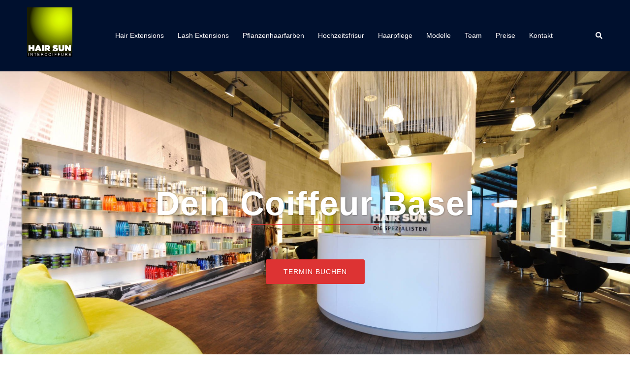

--- FILE ---
content_type: text/html; charset=UTF-8
request_url: https://coiffeur-basel.ch/
body_size: 21435
content:
<!DOCTYPE html>
<html lang="de">
<head>
<meta charset="UTF-8">
<meta name="viewport" content="width=device-width, initial-scale=1">
<link rel="profile" href="http://gmpg.org/xfn/11">
<link rel="pingback" href="https://coiffeur-basel.ch/xmlrpc.php">
	<link rel="shortcut icon" href="https://coiffeur-basel.ch/wp-content/uploads/2018/12/Hair-Sun-512x512.jpg" />

<meta name='robots' content='index, follow, max-image-preview:large, max-snippet:-1, max-video-preview:-1' />

	<!-- This site is optimized with the Yoast SEO plugin v22.8 - https://yoast.com/wordpress/plugins/seo/ -->
	<title>Strahlend durch den Herbst! - Coiffeur Basel</title>
	<meta name="description" content="Coiffeur Basel: Haare sind wichtig für unser äusseres Erscheinungsbild und den Ausdruck unserer Persönlichkeit. Über unsere Haare erreichen..." />
	<link rel="canonical" href="https://coiffeur-basel.ch/" />
	<meta property="og:locale" content="de_DE" />
	<meta property="og:type" content="website" />
	<meta property="og:title" content="Strahlend durch den Herbst! - Coiffeur Basel" />
	<meta property="og:description" content="Coiffeur Basel: Haare sind wichtig für unser äusseres Erscheinungsbild und den Ausdruck unserer Persönlichkeit. Über unsere Haare erreichen..." />
	<meta property="og:url" content="https://coiffeur-basel.ch/" />
	<meta property="og:site_name" content="Coiffeur Basel" />
	<meta property="article:modified_time" content="2025-01-24T14:08:41+00:00" />
	<meta name="twitter:card" content="summary_large_image" />
	<script type="application/ld+json" class="yoast-schema-graph">{"@context":"https://schema.org","@graph":[{"@type":"WebPage","@id":"https://coiffeur-basel.ch/","url":"https://coiffeur-basel.ch/","name":"Strahlend durch den Herbst! - Coiffeur Basel","isPartOf":{"@id":"https://coiffeur-basel.ch/#website"},"about":{"@id":"https://coiffeur-basel.ch/#organization"},"datePublished":"2019-01-09T10:41:27+00:00","dateModified":"2025-01-24T14:08:41+00:00","description":"Coiffeur Basel: Haare sind wichtig für unser äusseres Erscheinungsbild und den Ausdruck unserer Persönlichkeit. Über unsere Haare erreichen...","breadcrumb":{"@id":"https://coiffeur-basel.ch/#breadcrumb"},"inLanguage":"de","potentialAction":[{"@type":"ReadAction","target":["https://coiffeur-basel.ch/"]}]},{"@type":"BreadcrumbList","@id":"https://coiffeur-basel.ch/#breadcrumb","itemListElement":[{"@type":"ListItem","position":1,"name":"Startseite"}]},{"@type":"WebSite","@id":"https://coiffeur-basel.ch/#website","url":"https://coiffeur-basel.ch/","name":"Coiffeur Basel","description":"Hair Sun Intercoiffure","publisher":{"@id":"https://coiffeur-basel.ch/#organization"},"alternateName":"Coiffure Hair Sun","potentialAction":[{"@type":"SearchAction","target":{"@type":"EntryPoint","urlTemplate":"https://coiffeur-basel.ch/?s={search_term_string}"},"query-input":"required name=search_term_string"}],"inLanguage":"de"},{"@type":"Organization","@id":"https://coiffeur-basel.ch/#organization","name":"Hair Sun Intercooiffure","url":"https://coiffeur-basel.ch/","logo":{"@type":"ImageObject","inLanguage":"de","@id":"https://coiffeur-basel.ch/#/schema/logo/image/","url":"https://i0.wp.com/coiffeur-basel.ch/wp-content/uploads/2018/12/HairSunLogo01.png?fit=300%2C325&ssl=1","contentUrl":"https://i0.wp.com/coiffeur-basel.ch/wp-content/uploads/2018/12/HairSunLogo01.png?fit=300%2C325&ssl=1","width":300,"height":325,"caption":"Hair Sun Intercooiffure"},"image":{"@id":"https://coiffeur-basel.ch/#/schema/logo/image/"},"sameAs":["https://www.instagram.com/hairsunbasel/"]}]}</script>
	<meta name="google-site-verification" content="l1ZStImOecJMkh0Y9Yfe4I-rCuVpyVeqH0S4BstCZN4" />
	<!-- / Yoast SEO plugin. -->


<link rel='dns-prefetch' href='//stats.wp.com' />
<link rel='dns-prefetch' href='//v0.wordpress.com' />
<link rel='dns-prefetch' href='//jetpack.wordpress.com' />
<link rel='dns-prefetch' href='//s0.wp.com' />
<link rel='dns-prefetch' href='//public-api.wordpress.com' />
<link rel='dns-prefetch' href='//0.gravatar.com' />
<link rel='dns-prefetch' href='//1.gravatar.com' />
<link rel='dns-prefetch' href='//2.gravatar.com' />
<link rel='dns-prefetch' href='//widgets.wp.com' />
<link rel='dns-prefetch' href='//i0.wp.com' />
<link rel='dns-prefetch' href='//c0.wp.com' />
<link rel="alternate" type="application/rss+xml" title="Coiffeur Basel &raquo; Feed" href="https://coiffeur-basel.ch/feed/" />
<link rel="alternate" type="application/rss+xml" title="Coiffeur Basel &raquo; Kommentar-Feed" href="https://coiffeur-basel.ch/comments/feed/" />

<link data-optimized="1" rel='stylesheet' id='sydney-bootstrap-css' href='https://coiffeur-basel.ch/wp-content/litespeed/css/e1a3acc35e33c9f54a1e8b9ace0e572d.css?ver=8adc4' type='text/css' media='all' />
<link data-optimized="1" rel='stylesheet' id='sydney-ext-footer-styles-css' href='https://coiffeur-basel.ch/wp-content/litespeed/css/af944d72c7c8716337f5a7be7942c071.css?ver=0aa35' type='text/css' media='all' />
<link data-optimized="1" rel='stylesheet' id='wp-block-library-css' href='https://coiffeur-basel.ch/wp-content/litespeed/css/01e8616db8140966783be44c18b77cf5.css?ver=77cf5' type='text/css' media='all' />
<style id='wp-block-library-inline-css' type='text/css'>.has-text-align-justify{text-align:justify}.wp-block-image.is-style-sydney-rounded img{border-radius:30px}.wp-block-gallery.is-style-sydney-rounded img{border-radius:30px}</style>
<link data-optimized="1" rel='stylesheet' id='mediaelement-css' href='https://coiffeur-basel.ch/wp-content/litespeed/css/948829740b2d2b25b60e069ca0639169.css?ver=39169' type='text/css' media='all' />
<link data-optimized="1" rel='stylesheet' id='wp-mediaelement-css' href='https://coiffeur-basel.ch/wp-content/litespeed/css/5ae03eae82432055b7795febe5ffe425.css?ver=fe425' type='text/css' media='all' />
<style id='jetpack-sharing-buttons-style-inline-css' type='text/css'>.jetpack-sharing-buttons__services-list{display:flex;flex-direction:row;flex-wrap:wrap;gap:0;list-style-type:none;margin:5px;padding:0}.jetpack-sharing-buttons__services-list.has-small-icon-size{font-size:12px}.jetpack-sharing-buttons__services-list.has-normal-icon-size{font-size:16px}.jetpack-sharing-buttons__services-list.has-large-icon-size{font-size:24px}.jetpack-sharing-buttons__services-list.has-huge-icon-size{font-size:36px}@media print{.jetpack-sharing-buttons__services-list{display:none!important}}.editor-styles-wrapper .wp-block-jetpack-sharing-buttons{gap:0;padding-inline-start:0}ul.jetpack-sharing-buttons__services-list.has-background{padding:1.25em 2.375em}</style>
<style id='classic-theme-styles-inline-css' type='text/css'>
/*! This file is auto-generated */
.wp-block-button__link{color:#fff;background-color:#32373c;border-radius:9999px;box-shadow:none;text-decoration:none;padding:calc(.667em + 2px) calc(1.333em + 2px);font-size:1.125em}.wp-block-file__button{background:#32373c;color:#fff;text-decoration:none}</style>
<style id='global-styles-inline-css' type='text/css'>body{--wp--preset--color--black:#000000;--wp--preset--color--cyan-bluish-gray:#abb8c3;--wp--preset--color--white:#ffffff;--wp--preset--color--pale-pink:#f78da7;--wp--preset--color--vivid-red:#cf2e2e;--wp--preset--color--luminous-vivid-orange:#ff6900;--wp--preset--color--luminous-vivid-amber:#fcb900;--wp--preset--color--light-green-cyan:#7bdcb5;--wp--preset--color--vivid-green-cyan:#00d084;--wp--preset--color--pale-cyan-blue:#8ed1fc;--wp--preset--color--vivid-cyan-blue:#0693e3;--wp--preset--color--vivid-purple:#9b51e0;--wp--preset--gradient--vivid-cyan-blue-to-vivid-purple:linear-gradient(135deg,rgba(6,147,227,1) 0%,rgb(155,81,224) 100%);--wp--preset--gradient--light-green-cyan-to-vivid-green-cyan:linear-gradient(135deg,rgb(122,220,180) 0%,rgb(0,208,130) 100%);--wp--preset--gradient--luminous-vivid-amber-to-luminous-vivid-orange:linear-gradient(135deg,rgba(252,185,0,1) 0%,rgba(255,105,0,1) 100%);--wp--preset--gradient--luminous-vivid-orange-to-vivid-red:linear-gradient(135deg,rgba(255,105,0,1) 0%,rgb(207,46,46) 100%);--wp--preset--gradient--very-light-gray-to-cyan-bluish-gray:linear-gradient(135deg,rgb(238,238,238) 0%,rgb(169,184,195) 100%);--wp--preset--gradient--cool-to-warm-spectrum:linear-gradient(135deg,rgb(74,234,220) 0%,rgb(151,120,209) 20%,rgb(207,42,186) 40%,rgb(238,44,130) 60%,rgb(251,105,98) 80%,rgb(254,248,76) 100%);--wp--preset--gradient--blush-light-purple:linear-gradient(135deg,rgb(255,206,236) 0%,rgb(152,150,240) 100%);--wp--preset--gradient--blush-bordeaux:linear-gradient(135deg,rgb(254,205,165) 0%,rgb(254,45,45) 50%,rgb(107,0,62) 100%);--wp--preset--gradient--luminous-dusk:linear-gradient(135deg,rgb(255,203,112) 0%,rgb(199,81,192) 50%,rgb(65,88,208) 100%);--wp--preset--gradient--pale-ocean:linear-gradient(135deg,rgb(255,245,203) 0%,rgb(182,227,212) 50%,rgb(51,167,181) 100%);--wp--preset--gradient--electric-grass:linear-gradient(135deg,rgb(202,248,128) 0%,rgb(113,206,126) 100%);--wp--preset--gradient--midnight:linear-gradient(135deg,rgb(2,3,129) 0%,rgb(40,116,252) 100%);--wp--preset--font-size--small:13px;--wp--preset--font-size--medium:20px;--wp--preset--font-size--large:36px;--wp--preset--font-size--x-large:42px;--wp--preset--spacing--20:0.44rem;--wp--preset--spacing--30:0.67rem;--wp--preset--spacing--40:1rem;--wp--preset--spacing--50:1.5rem;--wp--preset--spacing--60:2.25rem;--wp--preset--spacing--70:3.38rem;--wp--preset--spacing--80:5.06rem;--wp--preset--shadow--natural:6px 6px 9px rgba(0, 0, 0, 0.2);--wp--preset--shadow--deep:12px 12px 50px rgba(0, 0, 0, 0.4);--wp--preset--shadow--sharp:6px 6px 0px rgba(0, 0, 0, 0.2);--wp--preset--shadow--outlined:6px 6px 0px -3px rgba(255, 255, 255, 1), 6px 6px rgba(0, 0, 0, 1);--wp--preset--shadow--crisp:6px 6px 0px rgba(0, 0, 0, 1)}:where(body .is-layout-flow)>:first-child:first-child{margin-block-start:0}:where(body .is-layout-flow)>:last-child:last-child{margin-block-end:0}:where(body .is-layout-flow)>*{margin-block-start:24px;margin-block-end:0}:where(body .is-layout-constrained)>:first-child:first-child{margin-block-start:0}:where(body .is-layout-constrained)>:last-child:last-child{margin-block-end:0}:where(body .is-layout-constrained)>*{margin-block-start:24px;margin-block-end:0}:where(body .is-layout-flex){gap:24px}:where(body .is-layout-grid){gap:24px}body .is-layout-flex{display:flex}body .is-layout-flex{flex-wrap:wrap;align-items:center}body .is-layout-flex>*{margin:0}body .is-layout-grid{display:grid}body .is-layout-grid>*{margin:0}.has-black-color{color:var(--wp--preset--color--black)!important}.has-cyan-bluish-gray-color{color:var(--wp--preset--color--cyan-bluish-gray)!important}.has-white-color{color:var(--wp--preset--color--white)!important}.has-pale-pink-color{color:var(--wp--preset--color--pale-pink)!important}.has-vivid-red-color{color:var(--wp--preset--color--vivid-red)!important}.has-luminous-vivid-orange-color{color:var(--wp--preset--color--luminous-vivid-orange)!important}.has-luminous-vivid-amber-color{color:var(--wp--preset--color--luminous-vivid-amber)!important}.has-light-green-cyan-color{color:var(--wp--preset--color--light-green-cyan)!important}.has-vivid-green-cyan-color{color:var(--wp--preset--color--vivid-green-cyan)!important}.has-pale-cyan-blue-color{color:var(--wp--preset--color--pale-cyan-blue)!important}.has-vivid-cyan-blue-color{color:var(--wp--preset--color--vivid-cyan-blue)!important}.has-vivid-purple-color{color:var(--wp--preset--color--vivid-purple)!important}.has-black-background-color{background-color:var(--wp--preset--color--black)!important}.has-cyan-bluish-gray-background-color{background-color:var(--wp--preset--color--cyan-bluish-gray)!important}.has-white-background-color{background-color:var(--wp--preset--color--white)!important}.has-pale-pink-background-color{background-color:var(--wp--preset--color--pale-pink)!important}.has-vivid-red-background-color{background-color:var(--wp--preset--color--vivid-red)!important}.has-luminous-vivid-orange-background-color{background-color:var(--wp--preset--color--luminous-vivid-orange)!important}.has-luminous-vivid-amber-background-color{background-color:var(--wp--preset--color--luminous-vivid-amber)!important}.has-light-green-cyan-background-color{background-color:var(--wp--preset--color--light-green-cyan)!important}.has-vivid-green-cyan-background-color{background-color:var(--wp--preset--color--vivid-green-cyan)!important}.has-pale-cyan-blue-background-color{background-color:var(--wp--preset--color--pale-cyan-blue)!important}.has-vivid-cyan-blue-background-color{background-color:var(--wp--preset--color--vivid-cyan-blue)!important}.has-vivid-purple-background-color{background-color:var(--wp--preset--color--vivid-purple)!important}.has-black-border-color{border-color:var(--wp--preset--color--black)!important}.has-cyan-bluish-gray-border-color{border-color:var(--wp--preset--color--cyan-bluish-gray)!important}.has-white-border-color{border-color:var(--wp--preset--color--white)!important}.has-pale-pink-border-color{border-color:var(--wp--preset--color--pale-pink)!important}.has-vivid-red-border-color{border-color:var(--wp--preset--color--vivid-red)!important}.has-luminous-vivid-orange-border-color{border-color:var(--wp--preset--color--luminous-vivid-orange)!important}.has-luminous-vivid-amber-border-color{border-color:var(--wp--preset--color--luminous-vivid-amber)!important}.has-light-green-cyan-border-color{border-color:var(--wp--preset--color--light-green-cyan)!important}.has-vivid-green-cyan-border-color{border-color:var(--wp--preset--color--vivid-green-cyan)!important}.has-pale-cyan-blue-border-color{border-color:var(--wp--preset--color--pale-cyan-blue)!important}.has-vivid-cyan-blue-border-color{border-color:var(--wp--preset--color--vivid-cyan-blue)!important}.has-vivid-purple-border-color{border-color:var(--wp--preset--color--vivid-purple)!important}.has-vivid-cyan-blue-to-vivid-purple-gradient-background{background:var(--wp--preset--gradient--vivid-cyan-blue-to-vivid-purple)!important}.has-light-green-cyan-to-vivid-green-cyan-gradient-background{background:var(--wp--preset--gradient--light-green-cyan-to-vivid-green-cyan)!important}.has-luminous-vivid-amber-to-luminous-vivid-orange-gradient-background{background:var(--wp--preset--gradient--luminous-vivid-amber-to-luminous-vivid-orange)!important}.has-luminous-vivid-orange-to-vivid-red-gradient-background{background:var(--wp--preset--gradient--luminous-vivid-orange-to-vivid-red)!important}.has-very-light-gray-to-cyan-bluish-gray-gradient-background{background:var(--wp--preset--gradient--very-light-gray-to-cyan-bluish-gray)!important}.has-cool-to-warm-spectrum-gradient-background{background:var(--wp--preset--gradient--cool-to-warm-spectrum)!important}.has-blush-light-purple-gradient-background{background:var(--wp--preset--gradient--blush-light-purple)!important}.has-blush-bordeaux-gradient-background{background:var(--wp--preset--gradient--blush-bordeaux)!important}.has-luminous-dusk-gradient-background{background:var(--wp--preset--gradient--luminous-dusk)!important}.has-pale-ocean-gradient-background{background:var(--wp--preset--gradient--pale-ocean)!important}.has-electric-grass-gradient-background{background:var(--wp--preset--gradient--electric-grass)!important}.has-midnight-gradient-background{background:var(--wp--preset--gradient--midnight)!important}.has-small-font-size{font-size:var(--wp--preset--font-size--small)!important}.has-medium-font-size{font-size:var(--wp--preset--font-size--medium)!important}.has-large-font-size{font-size:var(--wp--preset--font-size--large)!important}.has-x-large-font-size{font-size:var(--wp--preset--font-size--x-large)!important}.wp-block-navigation a:where(:not(.wp-element-button)){color:inherit}.wp-block-pullquote{font-size:1.5em;line-height:1.6}</style>
<link data-optimized="1" rel='stylesheet' id='contact-form-7-css' href='https://coiffeur-basel.ch/wp-content/litespeed/css/d2126147bd077a6adb134f8c7e46300b.css?ver=d9ff2' type='text/css' media='all' />
<link data-optimized="1" rel='stylesheet' id='sydney-social-icons-css' href='https://coiffeur-basel.ch/wp-content/litespeed/css/17b524b991b8aa364add5eb037e4eebc.css?ver=22010' type='text/css' media='all' />
<link data-optimized="1" rel='stylesheet' id='sydney-style-css' href='https://coiffeur-basel.ch/wp-content/litespeed/css/c4211b91e184ee48431a29fa16e4fc04.css?ver=a3a25' type='text/css' media='all' />
<!--[if lte IE 9]>
<link rel='stylesheet' id='sydney-ie9-css' href='https://coiffeur-basel.ch/wp-content/themes/sydney-pro-ii/css/ie9.css?ver=6.5.7' type='text/css' media='all' />
<![endif]-->
<link data-optimized="1" rel='stylesheet' id='sydney-hero-slider-css' href='https://coiffeur-basel.ch/wp-content/litespeed/css/8c7d40dda7ef4a0d01aa904eecd76b99.css?ver=628c8' type='text/css' media='all' />
<link data-optimized="1" rel='stylesheet' id='sydney-style-min-css' href='https://coiffeur-basel.ch/wp-content/litespeed/css/c95c82a814b21e066dabbe580c6063ab.css?ver=50e95' type='text/css' media='all' />
<style id='sydney-style-min-inline-css' type='text/css'>html{scroll-behavior:smooth}.woocommerce ul.products li.product{text-align:center}.woocommerce ul.products li.product .loop-button-wrapper .button{background-color:}.woocommerce ul.products li.product .loop-button-wrapper .button{color:;fill:}.woocommerce ul.products li.product .loop-button-wrapper .button{font-size:13px}.woocommerce ul.products li.product .onsale,.yith-wcqv-main span.onsale,.woocommerce span.onsale{background-color:}.woocommerce ul.products li.product .onsale,.yith-wcqv-main span.onsale,.woocommerce span.onsale{color:}.woocommerce ul.products li.product .onsale,.yith-wcqv-main span.onsale,.woocommerce span.onsale{font-size:12px}.woocommerce ul.products li.product h2{font-size:16px}.woocommerce ul.products li.product h2{color:}.woocommerce ul.products li.product .price{font-size:18px}.woocommerce ul.products li.product .price{color:}.woocommerce div.product .product_title{color:}.woocommerce div.product p.price{color:}.sydney-tabs-style1 .woocommerce-tabs ul.tabs li.active a,.sydney-tabs-style1 .woocommerce-tabs ul.tabs li:hover a{border-color:}.sydney-tabs-style1 .woocommerce-tabs ul.tabs{border-bottom-color:rgb(35 52 82 / .3)}.woocommerce-tabs ul.tabs li:not(.active) a,.woocommerce-tabs ul.tabs li:not(.active) a:hover{color:}.woocommerce-tabs ul.tabs li.active a,.woocommerce-tabs ul.tabs li.active a:hover{color:}.header-image{background-size:cover}.header-image{height:1000px}.header-wrap .col-md-4,.header-wrap .col-md-8{width:100%;text-align:center}#mainnav{float:none}#mainnav li{float:none;display:inline-block}#mainnav ul ul li{display:block;text-align:left;float:left}.site-logo,.header-wrap .col-md-4{margin-bottom:15px}.btn-menu{margin:0 auto;float:none}.header-wrap .container>.row{display:block}:root{--sydney-global-color-1:#dd3333;--sydney-global-color-2:#b73d3d;--sydney-global-color-3:#233452;--sydney-global-color-4:#00102E;--sydney-global-color-5:#737C8C;--sydney-global-color-6:#00102E;--sydney-global-color-7:#F4F5F7;--sydney-global-color-8:#dbdbdb;--sydney-global-color-9:#ffffff}.llms-student-dashboard .llms-button-secondary:hover,.llms-button-action:hover,.facts-section.style2 .roll-counter i,.roll-team.type-b.style2 .team-item .team-social li:hover a,.portfolio-section.style2 .project-filter li a:hover,.timeline-section.style2 .timeline .icon .fa::before,.style1 .plan-icon,.style3 .plan-icon,.roll-team.type-b .team-social li a,#mainnav ul li a:hover,.sydney_contact_info_widget span,.roll-team .team-content .name,.roll-team .team-item .team-pop .team-social li:hover a,.roll-infomation li.address:before,.roll-infomation li.phone:before,.roll-infomation li.email:before,.roll-button.border,.roll-button:hover,.roll-icon-list .icon i,.roll-icon-list .content h3 a:hover,.roll-icon-box.white .content h3 a,.roll-icon-box .icon i,.roll-icon-box .content h3 a:hover,.switcher-container .switcher-icon a:focus,.go-top:hover,.hentry .meta-post a:hover,#mainnav>ul>li>a.active,#mainnav>ul>li>a:hover,button:hover,input[type="button"]:hover,input[type="reset"]:hover,input[type="submit"]:hover,.text-color,.social-menu-widget a,.social-menu-widget a:hover,.archive .team-social li a,a,h1 a,h2 a,h3 a,h4 a,h5 a,h6 a,.classic-alt .meta-post a,.single .meta-post a,.header-contact .fa,.social-navigation li a:hover,.widget_sydney_testimonials .fa-quote-left,.timeline-section.style2 .timeline-date,.content-area.modern .hentry .meta-post span:before,.content-area.modern .post-cat,.content-area.modern .read-more-gt{color:var(--sydney-global-color-1)}.sydney-post-sharing .sharing-element:hover,.llms-student-dashboard .llms-button-secondary,.llms-button-action,.roll-team.type-b.style2 .avatar::after,.project-filter li a.active,.project-filter li a:hover,.woocommerce a.button,.woocommerce button.button,.woocommerce input.button,.project-filter li.active,.project-filter li:hover,.roll-team.type-b .team-item .team-social li:hover a,.preloader .pre-bounce1,.preloader .pre-bounce2,.roll-team .team-item .team-pop,.roll-progress .progress-animate,.roll-socials li a:hover,.roll-project .project-item .project-pop,.roll-project .project-filter li.active,.roll-project .project-filter li:hover,.roll-button.light:hover,.roll-button.border:hover,.roll-button,.roll-icon-box.white .icon,.owl-theme .owl-controls .owl-page.active span,.owl-theme .owl-controls.clickable .owl-page:hover span,.go-top,.bottom .socials li:hover a,.sidebar .widget:before,.blog-pagination ul li.active,.blog-pagination ul li:hover a,.content-area .hentry:after,.text-slider .maintitle:after,.error-wrap #search-submit:hover,#mainnav .sub-menu li:hover>a,#mainnav ul li ul:after,button,input[type="button"],input[type="reset"],input[type="submit"],.panel-grid-cell .widget-title:after,.social-section.style2 .social-menu-widget li a:hover,.count-number,.cart-amount,.sydney-video.vid-lightbox .toggle-popup,.footer-contact .widget-title:after,.fp-contact .fa,.pricing-section.style4 .plan-item.featured-plan .plan-header,.woocommerce .widget_price_filter .ui-slider .ui-slider-range{background-color:var(--sydney-global-color-1)}.llms-student-dashboard .llms-button-secondary,.llms-student-dashboard .llms-button-secondary:hover,.llms-button-action,.llms-button-action:hover,.owl-theme .owl-controls .owl-page:hover span,.owl-theme .owl-controls .owl-page.active span,.roll-team.type-b .team-social li a,.roll-socials li a:hover,.roll-socials li a,.roll-button.light:hover,.roll-button.border,.roll-button,.roll-icon-list .icon,.roll-icon-box .icon,.comment .comment-detail,.widget-tags .tag-list a:hover,.blog-pagination ul li,.error-wrap #search-submit:hover,textarea:focus,input[type="text"]:focus,input[type="password"]:focus,input[type="datetime"]:focus,input[type="datetime-local"]:focus,input[type="date"]:focus,input[type="month"]:focus,input[type="time"]:focus,input[type="week"]:focus,input[type="number"]:focus,input[type="email"]:focus,input[type="url"]:focus,input[type="search"]:focus,input[type="tel"]:focus,input[type="color"]:focus,button,input[type="button"],input[type="reset"],input[type="submit"],.archive .team-social li a,.latest-news-wrapper.carousel.style2 .meta-post a:hover{border-color:var(--sydney-global-color-1)}.sydney_contact_info_widget span,.header-contact-info svg,.site-header .cart-contents:hover svg,.site-header .header-account:hover svg{fill:var(--sydney-global-color-1)}.go-top:hover svg{stroke:#d33}.timeline-section.style2 .timeline .icon{background-color:rgb(221 51 51 / .9)!important}.site-header.float-header{background-color:rgb(0 0 0 / .9)}@media only screen and (max-width:1024px){.site-header{background-color:#000}}#mainnav ul li a,#mainnav ul li::before{color:#fff}#mainnav .sub-menu li a{color:#fff}#mainnav .sub-menu li a{background:#1c1c1c}.text-slider .maintitle,.text-slider .subtitle{color:#fff}@media (min-width:992px){.text-slider .maintitle{font-size:68px}}@media (min-width:576px) and (max-width:991px){.text-slider .maintitle{font-size:32px}}@media (max-width:575px){.text-slider .maintitle{font-size:18px}}@media (min-width:992px){.text-slider .subtitle{font-size:18px}}@media (min-width:576px) and (max-width:991px){.text-slider .subtitle{font-size:18px}}@media (max-width:575px){.text-slider .subtitle{font-size:16px}}.slider-overlay{background-color:}.text-slider .maintitle{color:}.text-slider .subtitle{color:}@media (min-width:992px){.text-slider{max-width:100%}}@media (min-width:576px) and (max-width:991px){.text-slider{max-width:100%}}@media (max-width:575px){.text-slider{max-width:100%}}.text-slider{animation-name:slideInRight}.button-slider{animation-name:none}body{color:}#secondary{background-color:#f4f4f4}#secondary,#secondary a:not(.wp-block-button__link){color:#737C8C}.footer-widgets{background-color:#252525}#sidebar-footer,#sidebar-footer a,.footer-widgets .widget-title{color:#fff}.site-footer{background-color:#d1e901}.site-footer,.site-footer a{color:#666}.overlay{background-color:#000}.btn-menu .sydney-svg-icon{fill:#fff}#mainnav ul li a:hover,.main-header #mainnav .menu>li>a:hover{color:#d1e901}@media (min-width:992px){.footer-separator div,.footer-separator svg{height:150px}}@media (min-width:576px) and (max-width:991px){.footer-separator div,.footer-separator svg{height:150px}}@media (max-width:575px){.footer-separator div,.footer-separator svg{height:100px}}@media (min-width:992px){.footer-separator svg{width:100%}}@media (min-width:576px) and (max-width:991px){.footer-separator svg{width:100%}}@media (max-width:575px){.footer-separator svg{width:100%}}.footer-separator svg{fill:}.footer-separator div{background-color:}.site-info{text-align:center}.panel-grid-cell .widget-title{margin-bottom:50px}@media only screen and (max-width:1024px){.panel-grid-cell .widget-title{margin-bottom:30px}}.panel-grid-cell .widget-title{text-transform:none}.site-header{margin-top:55px}@media only screen and (max-width:991px){.site-header{margin-top:0}}.site-header.fixed{margin-top:0}.header-contact{background-color:#1c1c1c}@media only screen and (max-width:1024px){.has-hero .header-contact{background-color:#1c1c1c}}.header-contact{color:#c5c5c5}.header-widgets{background-color:#fff}.header-widgets{color:#737C8C}.page-wrap{padding-top:83px}.page-wrap{padding-bottom:100px}.slide-inner{display:none}.slide-inner.text-slider-stopped{display:block}@media only screen and (max-width:1025px){.mobile-slide{display:block}.slide-item{background-image:none!important}.slide-item{height:auto!important}.slide-inner{min-height:initial}}.header-custom-item .roll-button{padding-top:12px;padding-bottom:12px}.header-custom-item .roll-button{padding-left:12px;padding-right:12px}.header-custom-item .roll-button{font-size:13px}.header-custom-item .roll-button{border-radius:3px}.go-top.show{border-radius:2px;bottom:10px}.go-top.position-right{right:20px}.go-top.position-left{left:20px}.go-top{background-color:}.go-top:hover{background-color:}.go-top{color:}.go-top svg{stroke:}.go-top:hover{color:}.go-top:hover svg{stroke:}.go-top .sydney-svg-icon,.go-top .sydney-svg-icon svg{width:16px;height:16px}.go-top{padding:15px}.site-info{border-top:0}.footer-widgets-grid{gap:30px}@media (min-width:992px){.footer-widgets-grid{padding-top:95px;padding-bottom:95px}}@media (min-width:576px) and (max-width:991px){.footer-widgets-grid{padding-top:60px;padding-bottom:60px}}@media (max-width:575px){.footer-widgets-grid{padding-top:60px;padding-bottom:60px}}@media (min-width:992px){.sidebar-column .widget .widget-title{font-size:22px}}@media (min-width:576px) and (max-width:991px){.sidebar-column .widget .widget-title{font-size:22px}}@media (max-width:575px){.sidebar-column .widget .widget-title{font-size:22px}}@media (min-width:992px){.footer-widgets{font-size:16px}}@media (min-width:576px) and (max-width:991px){.footer-widgets{font-size:16px}}@media (max-width:575px){.footer-widgets{font-size:16px}}.footer-widgets{background-color:}.sidebar-column .widget .widget-title{color:}.sidebar-column .widget,.sidebar-column h2,.sidebar-column h3,.sidebar-column h4,.sidebar-column h5,.sidebar-column h6{color:#fff}#sidebar-footer .widget a{color:}.sidebar-column .widget h1,.sidebar-column .widget h2,.sidebar-column .widget h3,.sidebar-column .widget h4,.sidebar-column .widget h5,.sidebar-column .widget h6{color:}#sidebar-footer .widget a:hover{color:}.site-footer{background-color:#d1e901}.site-info,.site-info a{color:}.site-info .sydney-svg-icon svg{fill:}.site-info{padding-top:20px;padding-bottom:20px}@media (min-width:992px){button,.roll-button,a.button,.wp-block-button__link,input[type="button"],input[type="reset"],input[type="submit"]{padding-top:12px;padding-bottom:12px}}@media (min-width:576px) and (max-width:991px){button,.roll-button,a.button,.wp-block-button__link,input[type="button"],input[type="reset"],input[type="submit"]{padding-top:12px;padding-bottom:12px}}@media (max-width:575px){button,.roll-button,a.button,.wp-block-button__link,input[type="button"],input[type="reset"],input[type="submit"]{padding-top:12px;padding-bottom:12px}}@media (min-width:992px){button,.roll-button,a.button,.wp-block-button__link,input[type="button"],input[type="reset"],input[type="submit"]{padding-left:35px;padding-right:35px}}@media (min-width:576px) and (max-width:991px){button,.roll-button,a.button,.wp-block-button__link,input[type="button"],input[type="reset"],input[type="submit"]{padding-left:35px;padding-right:35px}}@media (max-width:575px){button,.roll-button,a.button,.wp-block-button__link,input[type="button"],input[type="reset"],input[type="submit"]{padding-left:35px;padding-right:35px}}button,.roll-button,a.button,.wp-block-button__link,input[type="button"],input[type="reset"],input[type="submit"],.wp-block-button__link{border-radius:3px}@media (min-width:992px){button,.roll-button,a.button,.wp-block-button__link,input[type="button"],input[type="reset"],input[type="submit"]{font-size:14px}}@media (min-width:576px) and (max-width:991px){button,.roll-button,a.button,.wp-block-button__link,input[type="button"],input[type="reset"],input[type="submit"]{font-size:14px}}@media (max-width:575px){button,.roll-button,a.button,.wp-block-button__link,input[type="button"],input[type="reset"],input[type="submit"]{font-size:14px}}button,.roll-button,a.button,.wp-block-button__link,input[type="button"],input[type="reset"],input[type="submit"]{text-transform:uppercase}button,div.wpforms-container-full .wpforms-form input[type=submit],div.wpforms-container-full .wpforms-form button[type=submit],div.wpforms-container-full .wpforms-form .wpforms-page-button,.roll-button,a.button,.wp-block-button__link,input[type="button"],input[type="reset"],input[type="submit"]{background-color:}button:hover,div.wpforms-container-full .wpforms-form input[type=submit]:hover,div.wpforms-container-full .wpforms-form button[type=submit]:hover,div.wpforms-container-full .wpforms-form .wpforms-page-button:hover,.roll-button:hover,a.button:hover,.wp-block-button__link:hover,input[type="button"]:hover,input[type="reset"]:hover,input[type="submit"]:hover{background-color:}button,div.wpforms-container-full .wpforms-form input[type=submit],div.wpforms-container-full .wpforms-form button[type=submit],div.wpforms-container-full .wpforms-form .wpforms-page-button,.checkout-button.button,a.button,.wp-block-button__link,input[type="button"],input[type="reset"],input[type="submit"]{color:}button:hover,div.wpforms-container-full .wpforms-form input[type=submit]:hover,div.wpforms-container-full .wpforms-form button[type=submit]:hover,div.wpforms-container-full .wpforms-form .wpforms-page-button:hover,.roll-button:hover,a.button:hover,.wp-block-button__link:hover,input[type="button"]:hover,input[type="reset"]:hover,input[type="submit"]:hover{color:}.is-style-outline .wp-block-button__link,div.wpforms-container-full .wpforms-form input[type=submit],div.wpforms-container-full .wpforms-form button[type=submit],div.wpforms-container-full .wpforms-form .wpforms-page-button,.roll-button,.wp-block-button__link.is-style-outline,button,a.button,.wp-block-button__link,input[type="button"],input[type="reset"],input[type="submit"]{border-color:}button:hover,div.wpforms-container-full .wpforms-form input[type=submit]:hover,div.wpforms-container-full .wpforms-form button[type=submit]:hover,div.wpforms-container-full .wpforms-form .wpforms-page-button:hover,.roll-button:hover,a.button:hover,.wp-block-button__link:hover,input[type="button"]:hover,input[type="reset"]:hover,input[type="submit"]:hover{border-color:}@media (min-width:992px){.page-banner-inner:not(.cat-banner-inner){min-height:600px}}@media (min-width:576px) and (max-width:991px){.page-banner-inner:not(.cat-banner-inner){min-height:300px}}@media (max-width:575px){.page-banner-inner:not(.cat-banner-inner){min-height:200px}}@media (min-width:992px){.page-banner-inner.cat-banner-inner{min-height:400px}}@media (min-width:576px) and (max-width:991px){.page-banner-inner.cat-banner-inner{min-height:300px}}@media (max-width:575px){.page-banner-inner.cat-banner-inner{min-height:200px}}.page-banner-inner.cat-banner-inner{text-align:left}.sydney-reading-progress__bar{background-color:}.navigation.pagination{text-align:left}.posts-layout .list-image{width:30%}.posts-layout .list-content{width:70%}.content-area:not(.layout4):not(.layout6) .posts-layout .entry-thumb{margin:0 0 24px 0}.layout4 .entry-thumb,.layout6 .entry-thumb{margin:0 24px 0 0}.layout6 article:nth-of-type(even) .list-image .entry-thumb{margin:0 0 0 24px}.posts-layout .entry-header{margin-bottom:24px}.posts-layout .entry-meta.below-excerpt{margin:15px 0 0}.posts-layout .entry-meta.above-title{margin:0 0 15px}.single .entry-header .entry-title{color:}.single .entry-header .entry-meta,.single .entry-header .entry-meta a{color:}@media (min-width:992px){.single .entry-meta{font-size:12px}}@media (min-width:576px) and (max-width:991px){.single .entry-meta{font-size:12px}}@media (max-width:575px){.single .entry-meta{font-size:12px}}@media (min-width:992px){.single .entry-header .entry-title{font-size:48px}}@media (min-width:576px) and (max-width:991px){.single .entry-header .entry-title{font-size:32px}}@media (max-width:575px){.single .entry-header .entry-title{font-size:32px}}.posts-layout .entry-post{color:#233452}.posts-layout .entry-title a{color:#00102E}.posts-layout .author,.posts-layout .entry-meta a{color:#737C8C}@media (min-width:992px){.posts-layout .entry-post{font-size:16px}}@media (min-width:576px) and (max-width:991px){.posts-layout .entry-post{font-size:16px}}@media (max-width:575px){.posts-layout .entry-post{font-size:16px}}@media (min-width:992px){.posts-layout .entry-meta{font-size:12px}}@media (min-width:576px) and (max-width:991px){.posts-layout .entry-meta{font-size:12px}}@media (max-width:575px){.posts-layout .entry-meta{font-size:12px}}@media (min-width:992px){.posts-layout .entry-title{font-size:32px}}@media (min-width:576px) and (max-width:991px){.posts-layout .entry-title{font-size:32px}}@media (max-width:575px){.posts-layout .entry-title{font-size:32px}}.blog-banner,.page-banner-inner{background-color:}.blog-banner .blog-banner-title,.page-banner-inner .archive-title{color:}@media (min-width:992px){.blog-banner .blog-banner-title,.page-banner-inner .archive-title{font-size:52px}}@media (min-width:576px) and (max-width:991px){.blog-banner .blog-banner-title,.page-banner-inner .archive-title{font-size:42px}}@media (max-width:575px){.blog-banner .blog-banner-title,.page-banner-inner .archive-title{font-size:32px}}.featured-posts{margin-top:30px;margin-bottom:0}.single .entry-header{margin-bottom:40px}.single .entry-thumb{margin-bottom:40px}.single .entry-meta-above{margin-bottom:24px}.single .entry-meta-below{margin-top:24px}.sydney-breadcrumb-trail{text-align:left}.sydney-breadcrumb-trail{background-color:}.sydney-breadcrumb-trail ul li a{color:}.sydney-breadcrumb-trail ul li a:hover{color:}.sydney-breadcrumb-trail{color:}.sydney-breadcrumb-trail svg{fill:}@media (min-width:992px){.sydney-breadcrumb-trail{padding-top:15px;padding-bottom:15px}}@media (min-width:576px) and (max-width:991px){.sydney-breadcrumb-trail{padding-top:15px;padding-bottom:15px}}@media (max-width:575px){.sydney-breadcrumb-trail{padding-top:15px;padding-bottom:15px}}.top-bar{background-color:}.top-bar,.top-bar a{color:}.top-bar svg{fill:}.top-bar-inner{padding-top:15px;padding-bottom:15px}.top-bar{border-bottom:1px solid rgb(255 255 255 / .1)}.top-header-row,.site-header-inner,.bottom-header-inner{border-bottom:0 solid rgb(255 255 255 / .1)}.main-header,.bottom-header-row{border:0}.top-header-row{border-bottom:1px solid rgb(255 255 255 / .1)}.main-header,.header-search-form,.menu-expanded{background-color:}.main-header.sticky-active{background-color:}.main-header .site-title a,.main-header .site-description,#mainnav .nav-menu>li>a,.main-header #mainnav .menu>li>a,.main-header .header-contact a,.main-header .logout-link,.main-header .html-item,.main-header .sydney-login-toggle{color:}.main-header .sydney-svg-icon svg,.main-header .dropdown-symbol .sydney-svg-icon svg{fill:}.sticky-active .main-header .site-title a,.sticky-active .main-header .site-description,.sticky-active .main-header #mainnav .menu>li>a,.sticky-active .main-header .header-contact a,.sticky-active .main-header .logout-link,.sticky-active .main-header .html-item,.sticky-active .main-header .sydney-login-toggle{color:}.sticky-active .main-header .sydney-svg-icon svg,.sticky-active .main-header .dropdown-symbol .sydney-svg-icon svg{fill:}.bottom-header-row{background-color:}.bottom-header-row,.bottom-header-row .header-contact a,.bottom-header-row #mainnav .menu>li>a{color:}.bottom-header-row #mainnav .menu>li>a:hover{color:}.bottom-header-row .header-item svg,.dropdown-symbol .sydney-svg-icon svg{fill:}.main-header .site-header-inner,.main-header .top-header-row{padding-top:15px;padding-bottom:15px}.bottom-header-inner{padding-top:15px;padding-bottom:15px}.bottom-header-row #mainnav ul ul li,.main-header #mainnav ul ul li{background-color:}.bottom-header-row #mainnav ul ul li a,.bottom-header-row #mainnav ul ul li:hover a,.main-header #mainnav ul ul li:hover a,.main-header #mainnav ul ul li a{color:}.bottom-header-row #mainnav ul ul li svg,.main-header #mainnav ul ul li svg{fill:}.header-item .icon-search svg{fill:}.header-search-field[data-field-style="solid"] .search-field{background-color:}.header-search-field.search-field::-webkit-input-placeholder,.header-search-form .search-field::-webkit-input-placeholder,.header-search-field[data-field-style="solid"] .search-field::-webkit-input-placeholder{color:}.header-search-form[data-opening-mode="full"] .search-field,.header-search-field .search-field{color:}.header-search-form[data-opening-mode="full"]{background-color:}#mainnav .sub-menu li:hover>a,.main-header #mainnav ul ul li:hover>a{color:}.main-header-cart .count-number{color:}.main-header-cart .widget_shopping_cart .widgettitle:after,.main-header-cart .widget_shopping_cart .woocommerce-mini-cart__buttons:before{background-color:rgb(35 52 82 / .1)}@media only screen and (max-width:1024px){.bottom-header-row,.main-header{display:none}#mainnav{display:none}.mobile-header{display:block;padding-top:15px;padding-bottom:15px}.mobile-header .align-right{-webkit-box-pack:end;-ms-flex-pack:end;justify-content:flex-end;text-align:right}.mobile-header .align-center{text-align:center}.sydney-offcanvas-menu{display:block}}@media only screen and (max-width:1024px){.bottom-header-row,.main-header,.mobile-logo-link~.desktop-logo-link{display:none}.sydney-offcanvas-menu,.mobile-header,.mobile-logo-link{display:block}}@media only screen and (min-width:1025px){#mainnav>div>ul,.bottom-header-row #mainnav>div>ul{align-items:initial}#mainnav>div>ul{-ms-flex-wrap:wrap;flex-wrap:wrap}}@media only screen and (min-width:1024px){.transparent-header .main-header:not(.sticky-active):not(.is-sticky),.transparent-header .bottom-header-row:not(.sticky-active):not(.is-sticky){background-color:#fff0}}.sydney-offcanvas-menu .mainnav ul li,.mobile-header-item.offcanvas-items,.mobile-header-item.offcanvas-items .social-profile{text-align:left}.sydney-offcanvas-menu .icon-cancel svg{fill:}.sydney-offcanvas-menu .icon-cancel{background-color:}.sydney-offcanvas-menu #mainnav>div>ul>li>a{font-size:18px}.sydney-offcanvas-menu #mainnav ul ul li a{font-size:16px}.sydney-offcanvas-menu .mainnav a{padding:10px 0}.menu-toggle .sydney-svg-icon,.menu-toggle .sydney-svg-icon svg{width:16px;height:16px;max-height:16px}#masthead-mobile{background-color:}#masthead-mobile .site-description,#masthead-mobile a:not(.button){color:}#masthead-mobile svg{fill:}.mobile-header{padding-top:15px;padding-bottom:15px}.sydney-offcanvas-menu,div.offcanvas-background{background-color:}.offcanvas-header-custom-text,.sydney-offcanvas-menu,.sydney-offcanvas-menu #mainnav a:not(.button),.sydney-offcanvas-menu a:not(.button){color:#fff}.sydney-offcanvas-menu #mainnav ul ul a:not(.button){color:}.sydney-offcanvas-menu svg,.sydney-offcanvas-menu .dropdown-symbol .sydney-svg-icon svg{fill:#fff}@media (min-width:992px){.site-logo{max-height:100px}}@media (min-width:576px) and (max-width:991px){.site-logo{max-height:100px}}@media (max-width:575px){.site-logo{max-height:100px}}.site-title a,.site-title a:visited,.main-header .site-title a,.main-header .site-title a:visited{color:}.site-description,.main-header .site-description{color:}@media (min-width:992px){.site-title{font-size:32px}}@media (min-width:576px) and (max-width:991px){.site-title{font-size:24px}}@media (max-width:575px){.site-title{font-size:20px}}@media (min-width:992px){.site-description{font-size:16px}}@media (min-width:576px) and (max-width:991px){.site-description{font-size:16px}}@media (max-width:575px){.site-description{font-size:16px}}h1,h2,h3,h4,h5,h6,.site-title{text-decoration:;text-transform:;font-style:;line-height:1.2;letter-spacing:px}@media (min-width:992px){h1:not(.site-title){font-size:48px}}@media (min-width:576px) and (max-width:991px){h1:not(.site-title){font-size:42px}}@media (max-width:575px){h1:not(.site-title){font-size:32px}}@media (min-width:992px){h2{font-size:38px}}@media (min-width:576px) and (max-width:991px){h2{font-size:32px}}@media (max-width:575px){h2{font-size:24px}}@media (min-width:992px){h3{font-size:32px}}@media (min-width:576px) and (max-width:991px){h3{font-size:24px}}@media (max-width:575px){h3{font-size:20px}}@media (min-width:992px){h4{font-size:24px}}@media (min-width:576px) and (max-width:991px){h4{font-size:18px}}@media (max-width:575px){h4{font-size:16px}}@media (min-width:992px){h5{font-size:20px}}@media (min-width:576px) and (max-width:991px){h5{font-size:16px}}@media (max-width:575px){h5{font-size:16px}}@media (min-width:992px){h6{font-size:18px}}@media (min-width:576px) and (max-width:991px){h6{font-size:16px}}@media (max-width:575px){h6{font-size:16px}}p,.posts-layout .entry-post{text-decoration:}body,.posts-layout .entry-post{text-transform:;font-style:;line-height:1.68;letter-spacing:px}@media (min-width:992px){body{font-size:16px}}@media (min-width:576px) and (max-width:991px){body{font-size:16px}}@media (max-width:575px){body{font-size:16px}}@media (min-width:992px){.woocommerce div.product .product-gallery-summary .entry-title{font-size:32px}}@media (min-width:576px) and (max-width:991px){.woocommerce div.product .product-gallery-summary .entry-title{font-size:32px}}@media (max-width:575px){.woocommerce div.product .product-gallery-summary .entry-title{font-size:32px}}@media (min-width:992px){.woocommerce div.product .product-gallery-summary .price .amount{font-size:24px}}@media (min-width:576px) and (max-width:991px){.woocommerce div.product .product-gallery-summary .price .amount{font-size:24px}}@media (max-width:575px){.woocommerce div.product .product-gallery-summary .price .amount{font-size:24px}}.woocommerce ul.products li.product .col-md-7>*,.woocommerce ul.products li.product .col-md-8>*,.woocommerce ul.products li.product>*{margin-bottom:12px}.wc-block-grid__product-onsale,span.onsale{border-radius:0;top:20px!important;left:20px!important}.wc-block-grid__product-onsale,.products span.onsale{left:auto!important;right:20px}.wc-block-grid__product-onsale,span.onsale{color:}.wc-block-grid__product-onsale,span.onsale{background-color:}ul.wc-block-grid__products li.wc-block-grid__product .wc-block-grid__product-title,ul.wc-block-grid__products li.wc-block-grid__product .woocommerce-loop-product__title,ul.wc-block-grid__products li.product .wc-block-grid__product-title,ul.wc-block-grid__products li.product .woocommerce-loop-product__title,ul.products li.wc-block-grid__product .wc-block-grid__product-title,ul.products li.wc-block-grid__product .woocommerce-loop-product__title,ul.products li.product .wc-block-grid__product-title,ul.products li.product .woocommerce-loop-product__title,ul.products li.product .woocommerce-loop-category__title,.woocommerce-loop-product__title .sydney-wc-loop-product__title{color:}a.wc-forward:not(.checkout-button){color:}a.wc-forward:not(.checkout-button):hover{color:}.woocommerce-pagination li .page-numbers:hover{color:}.woocommerce-sorting-wrapper{border-color:rgb(35 52 82 / .1)}ul.products li.product-category .woocommerce-loop-category__title{text-align:center}ul.products li.product-category>a,ul.products li.product-category>a>img{border-radius:0}.entry-content a:not(.button):not(.elementor-button-link):not(.wp-block-button__link){color:}.entry-content a:not(.button):not(.elementor-button-link):not(.wp-block-button__link):hover{color:}h1{color:}h2{color:}h3{color:}h4{color:}h5{color:}h6{color:}div.wpforms-container-full .wpforms-form input[type=date],div.wpforms-container-full .wpforms-form input[type=datetime],div.wpforms-container-full .wpforms-form input[type=datetime-local],div.wpforms-container-full .wpforms-form input[type=email],div.wpforms-container-full .wpforms-form input[type=month],div.wpforms-container-full .wpforms-form input[type=number],div.wpforms-container-full .wpforms-form input[type=password],div.wpforms-container-full .wpforms-form input[type=range],div.wpforms-container-full .wpforms-form input[type=search],div.wpforms-container-full .wpforms-form input[type=tel],div.wpforms-container-full .wpforms-form input[type=text],div.wpforms-container-full .wpforms-form input[type=time],div.wpforms-container-full .wpforms-form input[type=url],div.wpforms-container-full .wpforms-form input[type=week],div.wpforms-container-full .wpforms-form select,div.wpforms-container-full .wpforms-form textarea,input[type="text"],input[type="email"],input[type="url"],input[type="password"],input[type="search"],input[type="number"],input[type="tel"],input[type="range"],input[type="date"],input[type="month"],input[type="week"],input[type="time"],input[type="datetime"],input[type="datetime-local"],input[type="color"],textarea,select,.woocommerce .select2-container .select2-selection--single,.woocommerce-page .select2-container .select2-selection--single,input[type="text"]:focus,input[type="email"]:focus,input[type="url"]:focus,input[type="password"]:focus,input[type="search"]:focus,input[type="number"]:focus,input[type="tel"]:focus,input[type="range"]:focus,input[type="date"]:focus,input[type="month"]:focus,input[type="week"]:focus,input[type="time"]:focus,input[type="datetime"]:focus,input[type="datetime-local"]:focus,input[type="color"]:focus,textarea:focus,select:focus,.woocommerce .select2-container .select2-selection--single:focus,.woocommerce-page .select2-container .select2-selection--single:focus,.select2-container--default .select2-selection--single .select2-selection__rendered,.wp-block-search .wp-block-search__input,.wp-block-search .wp-block-search__input:focus{color:}div.wpforms-container-full .wpforms-form input[type=date],div.wpforms-container-full .wpforms-form input[type=datetime],div.wpforms-container-full .wpforms-form input[type=datetime-local],div.wpforms-container-full .wpforms-form input[type=email],div.wpforms-container-full .wpforms-form input[type=month],div.wpforms-container-full .wpforms-form input[type=number],div.wpforms-container-full .wpforms-form input[type=password],div.wpforms-container-full .wpforms-form input[type=range],div.wpforms-container-full .wpforms-form input[type=search],div.wpforms-container-full .wpforms-form input[type=tel],div.wpforms-container-full .wpforms-form input[type=text],div.wpforms-container-full .wpforms-form input[type=time],div.wpforms-container-full .wpforms-form input[type=url],div.wpforms-container-full .wpforms-form input[type=week],div.wpforms-container-full .wpforms-form select,div.wpforms-container-full .wpforms-form textarea,input[type="text"],input[type="email"],input[type="url"],input[type="password"],input[type="search"],input[type="number"],input[type="tel"],input[type="range"],input[type="date"],input[type="month"],input[type="week"],input[type="time"],input[type="datetime"],input[type="datetime-local"],input[type="color"],textarea,select,.woocommerce .select2-container .select2-selection--single,.woocommerce-page .select2-container .select2-selection--single,.woocommerce-cart .woocommerce-cart-form .actions .coupon input[type="text"]{background-color:}div.wpforms-container-full .wpforms-form input[type=date],div.wpforms-container-full .wpforms-form input[type=datetime],div.wpforms-container-full .wpforms-form input[type=datetime-local],div.wpforms-container-full .wpforms-form input[type=email],div.wpforms-container-full .wpforms-form input[type=month],div.wpforms-container-full .wpforms-form input[type=number],div.wpforms-container-full .wpforms-form input[type=password],div.wpforms-container-full .wpforms-form input[type=range],div.wpforms-container-full .wpforms-form input[type=search],div.wpforms-container-full .wpforms-form input[type=tel],div.wpforms-container-full .wpforms-form input[type=text],div.wpforms-container-full .wpforms-form input[type=time],div.wpforms-container-full .wpforms-form input[type=url],div.wpforms-container-full .wpforms-form input[type=week],div.wpforms-container-full .wpforms-form select,div.wpforms-container-full .wpforms-form textarea,input[type="text"],input[type="email"],input[type="url"],input[type="password"],input[type="search"],input[type="number"],input[type="tel"],input[type="range"],input[type="date"],input[type="month"],input[type="week"],input[type="time"],input[type="datetime"],input[type="datetime-local"],input[type="color"],textarea,select,.woocommerce .select2-container .select2-selection--single,.woocommerce-page .select2-container .select2-selection--single,.woocommerce-account fieldset,.woocommerce-account .woocommerce-form-login,.woocommerce-account .woocommerce-form-register,.woocommerce-cart .woocommerce-cart-form .actions .coupon input[type="text"],.wp-block-search .wp-block-search__input{border-color:}input::placeholder{color:;opacity:1}input:-ms-input-placeholder{color:}input::-ms-input-placeholder{color:}@media (min-width:1025px){.qty::-webkit-outer-spin-button,.qty::-webkit-inner-spin-button{-webkit-appearance:none;margin:0}.qty[type=number]{-moz-appearance:textfield}}.quantity{border-color:#dbdbdb}.quantity .sydney-quantity-plus,.quantity .sydney-quantity-minus{color:}@media (min-width:1200px){.container{width:100%;max-width:1200px}}.footer-contact-inner{border-radius:px}.footer-contact-inner{background-color:}.footer-contact-inner,.footer-contact-inner a:not(.button),.footer-contact-inner h3,.footer-contact-inner h2{color:}@media (min-width:992px){.footer-contact-inner{padding:60px}}@media (min-width:576px) and (max-width:991px){.footer-contact-inner{padding:30px}}@media (max-width:575px){.footer-contact-inner{padding:30px}}@media (min-width:992px){.footer-contact{margin-bottom:100px}}@media (min-width:576px) and (max-width:991px){.footer-contact{margin-bottom:50px}}@media (max-width:575px){.footer-contact{margin-bottom:50px}}</style>
<link data-optimized="1" rel='stylesheet' id='sydney-ext-header-styles-css' href='https://coiffeur-basel.ch/wp-content/litespeed/css/26ffa4439799b8f352653b13e267f393.css?ver=35a62' type='text/css' media='all' />
<link data-optimized="1" rel='stylesheet' id='open-sans-css' href='https://coiffeur-basel.ch/wp-content/litespeed/css/2e7cc481ae9b752b8da9e385c80e1a68.css?ver=e1a68' type='text/css' media='all' />
<link data-optimized="1" rel='stylesheet' id='jetpack_css-css' href='https://coiffeur-basel.ch/wp-content/litespeed/css/94f62f828338ca1c29a91164ab779599.css?ver=79599' type='text/css' media='all' />
<script type="text/javascript" src="https://c0.wp.com/c/6.5.7/wp-includes/js/jquery/jquery.min.js" id="jquery-core-js"></script>
<script type="text/javascript" src="https://c0.wp.com/c/6.5.7/wp-includes/js/jquery/jquery-migrate.min.js" id="jquery-migrate-js"></script>
<link rel="https://api.w.org/" href="https://coiffeur-basel.ch/wp-json/" /><link rel="alternate" type="application/json" href="https://coiffeur-basel.ch/wp-json/wp/v2/pages/834" /><link rel="EditURI" type="application/rsd+xml" title="RSD" href="https://coiffeur-basel.ch/xmlrpc.php?rsd" />
<meta name="generator" content="WordPress 6.5.7" />
<link rel='shortlink' href='https://wp.me/PaqR18-ds' />
<link rel="alternate" type="application/json+oembed" href="https://coiffeur-basel.ch/wp-json/oembed/1.0/embed?url=https%3A%2F%2Fcoiffeur-basel.ch%2F" />
<link rel="alternate" type="text/xml+oembed" href="https://coiffeur-basel.ch/wp-json/oembed/1.0/embed?url=https%3A%2F%2Fcoiffeur-basel.ch%2F&#038;format=xml" />
			<style>.sydney-svg-icon{display:inline-block;width:16px;height:16px;vertical-align:middle;line-height:1}.team-item .team-social li .sydney-svg-icon{width:14px}.roll-team:not(.style1) .team-item .team-social li .sydney-svg-icon{fill:#fff}.team-item .team-social li:hover .sydney-svg-icon{fill:#000}.team_hover_edits .team-social li a .sydney-svg-icon{fill:#000}.team_hover_edits .team-social li:hover a .sydney-svg-icon{fill:#fff}.single-sydney-projects .entry-thumb{text-align:left}</style>
			<style>img#wpstats{display:none}</style>
		<link rel="icon" href="https://i0.wp.com/coiffeur-basel.ch/wp-content/uploads/2018/12/cropped-Hair-Sun-512x512.jpg?fit=32%2C32&#038;ssl=1" sizes="32x32" />
<link rel="icon" href="https://i0.wp.com/coiffeur-basel.ch/wp-content/uploads/2018/12/cropped-Hair-Sun-512x512.jpg?fit=192%2C192&#038;ssl=1" sizes="192x192" />
<link rel="apple-touch-icon" href="https://i0.wp.com/coiffeur-basel.ch/wp-content/uploads/2018/12/cropped-Hair-Sun-512x512.jpg?fit=180%2C180&#038;ssl=1" />
<meta name="msapplication-TileImage" content="https://i0.wp.com/coiffeur-basel.ch/wp-content/uploads/2018/12/cropped-Hair-Sun-512x512.jpg?fit=270%2C270&#038;ssl=1" />
<style type="text/css" id="wp-custom-css">.posted-on{display:none}.single .byline{display:none}.team-social li a[href=""]{display:none}</style></head>

<body class="home page-template-default page page-id-834 has-hero has-header_layout_2 menu-centered offcanvas-effect-slide offcanvas-direction-left" >

	<div class="preloader">
	    <div class="spinner">
	        <div class="pre-bounce1"></div>
	        <div class="pre-bounce2"></div>
	    </div>
	</div>
	
<span id="toptarget"></span>


<div id="page" class="hfeed site">
	<a class="skip-link screen-reader-text" href="#content">Zum Inhalt springen</a>

		

	
							<header id="masthead" class="main-header header_layout_2 sticky-header sticky-always">
					<div class="container">
						<div class="site-header-inner">
							<div class="row valign">
								<div class="header-col">
												<div class="site-branding">

				
					
					
					<a class="desktop-logo-link" href="https://coiffeur-basel.ch/" title="Coiffeur Basel"><img width="300" height="325" class="site-logo" src="https://coiffeur-basel.ch/wp-content/uploads/2018/12/HairSunLogo01.png" alt="Coiffeur Basel"  /></a>
				
					
					
			</div><!-- .site-branding -->
											</div>
								<div class="header-col menu-col menu-right">
										
			<nav id="mainnav" class="mainnav ">
				<div class="menu-hauptmenue-container"><ul id="primary-menu" class="menu"><li id="menu-item-2726" class="menu-item menu-item-type-custom menu-item-object-custom menu-item-2726"><a href="https://coiffeur-basel.ch/tag/hair-extensions/">Hair Extensions</a></li>
<li id="menu-item-3832" class="menu-item menu-item-type-custom menu-item-object-custom menu-item-3832"><a href="https://coiffeur-basel.ch/tag/lash-extensions/">Lash Extensions</a></li>
<li id="menu-item-3708" class="menu-item menu-item-type-post_type menu-item-object-post menu-item-3708"><a href="https://coiffeur-basel.ch/pflanzenhaarfarben/">Pflanzenhaarfarben</a></li>
<li id="menu-item-3659" class="menu-item menu-item-type-post_type menu-item-object-post menu-item-3659"><a href="https://coiffeur-basel.ch/hochzeitsfrisur/">Hochzeitsfrisur</a></li>
<li id="menu-item-3652" class="menu-item menu-item-type-post_type menu-item-object-post menu-item-3652"><a href="https://coiffeur-basel.ch/haarpflege-geheimnisse/">Haarpflege</a></li>
<li id="menu-item-4508" class="menu-item menu-item-type-custom menu-item-object-custom menu-item-4508"><a href="https://coiffeur-basel.ch/dein-style-unser-training-sichere-dir-bis-70-rabatt/">Modelle</a></li>
<li id="menu-item-3671" class="menu-item menu-item-type-post_type menu-item-object-post menu-item-3671"><a href="https://coiffeur-basel.ch/team/">Team</a></li>
<li id="menu-item-324" class="menu-item menu-item-type-post_type menu-item-object-page menu-item-324"><a href="https://coiffeur-basel.ch/preise-coiffeur-basel/">Preise</a></li>
<li id="menu-item-1080" class="menu-item menu-item-type-post_type menu-item-object-page menu-item-1080"><a href="https://coiffeur-basel.ch/kontakt/">Kontakt</a></li>
</ul></div>			</nav>
											</div>							
								<div class="header-col header-elements">
													<a href="#" class="header-search header-item">
					<span class="screen-reader-text">Suche</span>
					<i class="sydney-svg-icon icon-search active"><svg xmlns="http://www.w3.org/2000/svg" viewBox="0 0 512 512"><path d="M505 442.7L405.3 343c-4.5-4.5-10.6-7-17-7H372c27.6-35.3 44-79.7 44-128C416 93.1 322.9 0 208 0S0 93.1 0 208s93.1 208 208 208c48.3 0 92.7-16.4 128-44v16.3c0 6.4 2.5 12.5 7 17l99.7 99.7c9.4 9.4 24.6 9.4 33.9 0l28.3-28.3c9.4-9.4 9.4-24.6.1-34zM208 336c-70.7 0-128-57.2-128-128 0-70.7 57.2-128 128-128 70.7 0 128 57.2 128 128 0 70.7-57.2 128-128 128z" /></svg></i>
					<i class="sydney-svg-icon icon-cancel"><svg width="16" height="16" viewBox="0 0 16 16" fill="none" xmlns="http://www.w3.org/2000/svg"><path d="M12.59 0L7 5.59L1.41 0L0 1.41L5.59 7L0 12.59L1.41 14L7 8.41L12.59 14L14 12.59L8.41 7L14 1.41L12.59 0Z" /></svg></i>
				</a>
											</div>							
							</div>
						</div>
					</div>
								<div class="header-search-form" data-opening-mode="standard" data-post-types="[&quot;post&quot;,&quot;page&quot;]" data-field-style="minimal">
			<form role="search"  method="get" class="search-form" action="https://coiffeur-basel.ch/">
	<label class="screen-reader-text" for="search-form-1">Search&hellip;</label>
	<input type="search" id="search-form-1" class="search-field" value="" name="s" placeholder="Search &hellip;"/>
	<button type="submit" class="search-submit" value="Search"><i class="sydney-svg-icon icon-search active"><svg xmlns="http://www.w3.org/2000/svg" viewBox="0 0 512 512"><path d="M505 442.7L405.3 343c-4.5-4.5-10.6-7-17-7H372c27.6-35.3 44-79.7 44-128C416 93.1 322.9 0 208 0S0 93.1 0 208s93.1 208 208 208c48.3 0 92.7-16.4 128-44v16.3c0 6.4 2.5 12.5 7 17l99.7 99.7c9.4 9.4 24.6 9.4 33.9 0l28.3-28.3c9.4-9.4 9.4-24.6.1-34zM208 336c-70.7 0-128-57.2-128-128 0-70.7 57.2-128 128-128 70.7 0 128 57.2 128 128 0 70.7-57.2 128-128 128z" /></svg></i></button>
</form>
			</div>
												</header>
										<header id="masthead-mobile" class="main-header mobile-header " data-mobile-breakpoint="1024">
					<div class="container-fluid">
						<div class="row valign">
							<div class="col-sm-4 col-grow-mobile">
											<div class="site-branding">

				
					
					
					<a class="desktop-logo-link" href="https://coiffeur-basel.ch/" title="Coiffeur Basel"><img width="300" height="325" class="site-logo" src="https://coiffeur-basel.ch/wp-content/uploads/2018/12/HairSunLogo01.png" alt="Coiffeur Basel"  /></a>
				
					
					
			</div><!-- .site-branding -->
										</div>
							<div class="col-sm-8 col-grow-mobile header-elements valign align-right">
												<a href="#" class="header-search header-item">
					<span class="screen-reader-text">Suche</span>
					<i class="sydney-svg-icon icon-search active"><svg xmlns="http://www.w3.org/2000/svg" viewBox="0 0 512 512"><path d="M505 442.7L405.3 343c-4.5-4.5-10.6-7-17-7H372c27.6-35.3 44-79.7 44-128C416 93.1 322.9 0 208 0S0 93.1 0 208s93.1 208 208 208c48.3 0 92.7-16.4 128-44v16.3c0 6.4 2.5 12.5 7 17l99.7 99.7c9.4 9.4 24.6 9.4 33.9 0l28.3-28.3c9.4-9.4 9.4-24.6.1-34zM208 336c-70.7 0-128-57.2-128-128 0-70.7 57.2-128 128-128 70.7 0 128 57.2 128 128 0 70.7-57.2 128-128 128z" /></svg></i>
					<i class="sydney-svg-icon icon-cancel"><svg width="16" height="16" viewBox="0 0 16 16" fill="none" xmlns="http://www.w3.org/2000/svg"><path d="M12.59 0L7 5.59L1.41 0L0 1.41L5.59 7L0 12.59L1.41 14L7 8.41L12.59 14L14 12.59L8.41 7L14 1.41L12.59 0Z" /></svg></i>
				</a>
															
								<a href="#" class="menu-toggle">
					<span class="screen-reader-text">Menü umschalten</span>
					<i class="sydney-svg-icon"><svg width="16" height="11" viewBox="0 0 16 11" fill="none" xmlns="http://www.w3.org/2000/svg"><rect width="16" height="1" /><rect y="5" width="16" height="1" /><rect y="10" width="16" height="1" /></svg></i>
				</a>
										</div>						
						</div>
					</div>
								<div class="header-search-form" data-opening-mode="standard" data-post-types="[&quot;post&quot;,&quot;page&quot;]" data-field-style="minimal">
			<form role="search"  method="get" class="search-form" action="https://coiffeur-basel.ch/">
	<label class="screen-reader-text" for="search-form-2">Search&hellip;</label>
	<input type="search" id="search-form-2" class="search-field" value="" name="s" placeholder="Search &hellip;"/>
	<button type="submit" class="search-submit" value="Search"><i class="sydney-svg-icon icon-search active"><svg xmlns="http://www.w3.org/2000/svg" viewBox="0 0 512 512"><path d="M505 442.7L405.3 343c-4.5-4.5-10.6-7-17-7H372c27.6-35.3 44-79.7 44-128C416 93.1 322.9 0 208 0S0 93.1 0 208s93.1 208 208 208c48.3 0 92.7-16.4 128-44v16.3c0 6.4 2.5 12.5 7 17l99.7 99.7c9.4 9.4 24.6 9.4 33.9 0l28.3-28.3c9.4-9.4 9.4-24.6.1-34zM208 336c-70.7 0-128-57.2-128-128 0-70.7 57.2-128 128-128 70.7 0 128 57.2 128 128 0 70.7-57.2 128-128 128z" /></svg></i></button>
</form>
			</div>
												</header>
			
	
	<div class="sydney-hero-area">
		
    
    <div id="slideshow" class="header-slider" data-speed="100000" data-animation="fade" data-mobileslider="responsive">
        <div class="slides-container">
                                            <div class="slide-item slide-item-1" style="background-image:url('https://coiffeur-basel.ch/wp-content/uploads/2018/12/Hair-Sun-2000Pix.jpg');">
                        <img class="mobile-slide preserve" src="https://coiffeur-basel.ch/wp-content/uploads/2018/12/Hair-Sun-2000Pix.jpg" alt=""/>
                        <div class="slide-inner slider-align-center">
                            <div class="contain animated fadeInRightBig text-slider">
                            <h2 class="maintitle">Dein Coiffeur Basel</h2>
                            <p class="subtitle"></p>
                            </div>
                            <a href="https://hairsun.hairlist.ch/meinWunschtermin" class="roll-button button-slider">Termin buchen</a>                        </div>
                        <div class="slider-overlay"></div>
                    </div>
                                        <div class="slide-item slide-item-2" style="background-image:url('https://coiffeur-basel.ch/wp-content/uploads/2018/12/Hair-Sun-2000Pix.jpg');">
                        <img class="mobile-slide preserve" src="https://coiffeur-basel.ch/wp-content/uploads/2018/12/Hair-Sun-2000Pix.jpg" alt=""/>
                        <div class="slide-inner slider-align-center">
                            <div class="contain animated fadeInRightBig text-slider">
                            <h2 class="maintitle"></h2>
                            <p class="subtitle"></p>
                            </div>
                            <a href="https://hairsun.hairlist.ch/meinWunschtermin" class="roll-button button-slider">Termin buchen</a>                        </div>
                        <div class="slider-overlay"></div>
                    </div>
                                        <div class="slide-item slide-item-3" style="background-image:url('https://coiffeur-basel.ch/wp-content/uploads/2018/12/Hair-Sun-2000Pix.jpg');">
                        <img class="mobile-slide preserve" src="https://coiffeur-basel.ch/wp-content/uploads/2018/12/Hair-Sun-2000Pix.jpg" alt=""/>
                        <div class="slide-inner slider-align-center">
                            <div class="contain animated fadeInRightBig text-slider">
                            <h2 class="maintitle"></h2>
                            <p class="subtitle"></p>
                            </div>
                            <a href="https://hairsun.hairlist.ch/meinWunschtermin" class="roll-button button-slider">Termin buchen</a>                        </div>
                        <div class="slider-overlay"></div>
                    </div>
                                        <div class="slide-item slide-item-4" style="background-image:url('https://coiffeur-basel.ch/wp-content/uploads/2018/12/Hair-Sun-2000Pix.jpg');">
                        <img class="mobile-slide preserve" src="https://coiffeur-basel.ch/wp-content/uploads/2018/12/Hair-Sun-2000Pix.jpg" alt=""/>
                        <div class="slide-inner slider-align-center">
                            <div class="contain animated fadeInRightBig text-slider">
                            <h2 class="maintitle"></h2>
                            <p class="subtitle"></p>
                            </div>
                            <a href="https://hairsun.hairlist.ch/meinWunschtermin" class="roll-button button-slider">Termin buchen</a>                        </div>
                        <div class="slider-overlay"></div>
                    </div>
                                        <div class="slide-item slide-item-5" style="background-image:url('https://coiffeur-basel.ch/wp-content/uploads/2018/12/Hair-Sun-2000Pix.jpg');">
                        <img class="mobile-slide preserve" src="https://coiffeur-basel.ch/wp-content/uploads/2018/12/Hair-Sun-2000Pix.jpg" alt=""/>
                        <div class="slide-inner slider-align-center">
                            <div class="contain animated fadeInRightBig text-slider">
                            <h2 class="maintitle"></h2>
                            <p class="subtitle"></p>
                            </div>
                            <a href="https://hairsun.hairlist.ch/meinWunschtermin" class="roll-button button-slider">Termin buchen</a>                        </div>
                        <div class="slider-overlay"></div>
                    </div>
                     
        </div>
                        
    <div class="slide-inner text-slider-stopped slider-align-center">
        <div class="contain text-slider">
            <h2 class="maintitle">Dein Coiffeur Basel</h2>
            <p class="subtitle"></p>
        </div>
        <a href="https://hairsun.hairlist.ch/meinWunschtermin" class="roll-button button-slider">Termin buchen</a>    </div>   
                          
    </div>

        

    		<div class="header-image">
											
		</div>
		
			</div>

	
	
	<div id="content" class="page-wrap">
				<div class="content-wrapper container">
			<div class="row">	
				

	
		<div id="primary" class="content-area sidebar-right col-md-9 container-normal">
			<main id="main" class="post-wrap" role="main">
	
					
					
<article id="post-834" class="post-834 page type-page status-publish hentry">
	<div class="content-inner">
								
				<header class="entry-header">
						<h1 class="title-post entry-title" >Strahlend durch den Herbst!</h1>		</header><!-- .entry-header -->
			

			

		
		<div class="entry-content" >
			
<div style="height:30px" aria-hidden="true" class="wp-block-spacer"></div>



<h2 class="wp-block-heading" id="h-andere-offnungszeiten-am-samstag-04-05-24-und-montag-06-05-24">50% unseres Wohlbefindens bewirken unsere Haare</h2>



<p><strong>Coiffeur Basel: Haare sind wichtig für unser äusseres Erscheinungsbild und den Ausdruck unserer Persönlichkeit. Über unsere Haare erreichen wir 50% unseres Wohlbefindens.</strong></p>



<p>Allerdings fühlen wir uns manchmal unwohl mit unserem Look oder haben einfach Lust auf Veränderung. Beispielsweise kann ein neuer Haarschnitt, eine neue Haarfarbe oder eine Haarverlängerung Wunder bewirken und das Selbstbewusstsein steigern. Dafür ist es wichtig, aufgrund der vielen Möglichkeiten, eine fundierte Entscheidung zu treffen. Also sollte man sich vorher gut informieren und verschiedene Friseure besuchen, um den perfekten Stil zu finden. Abschliessend sollte man nicht vergessen, dass Haare nicht nur ein äusseres Merkmal sind, sondern auch einen wichtigen Einfluss auf das innere Wohlbefinden haben.</p>



<div style="height:30px" aria-hidden="true" class="wp-block-spacer"></div>



<h2 class="wp-block-heading" id="h-blog">Blog</h2>



<figure class="wp-block-embed is-type-wp-embed is-provider-coiffeur-basel wp-block-embed-coiffeur-basel"><div class="wp-block-embed__wrapper">
<blockquote class="wp-embedded-content" data-secret="zlEyLK1WSd"><a href="https://coiffeur-basel.ch/dein-style-unser-training-sichere-dir-bis-70-rabatt/">Dein Style, unser Training &#8211; Sichere dir bis 70% Rabatt</a></blockquote><iframe class="wp-embedded-content" sandbox="allow-scripts" security="restricted" style="position: absolute; clip: rect(1px, 1px, 1px, 1px);" title="&#8222;Dein Style, unser Training &#8211; Sichere dir bis 70% Rabatt&#8220; &#8212; Coiffeur Basel" src="https://coiffeur-basel.ch/dein-style-unser-training-sichere-dir-bis-70-rabatt/embed/#?secret=koX9mIdCeG#?secret=zlEyLK1WSd" data-secret="zlEyLK1WSd" width="600" height="338" frameborder="0" marginwidth="0" marginheight="0" scrolling="no"></iframe>
</div></figure>



<figure class="wp-block-embed is-type-wp-embed is-provider-coiffeur-basel wp-block-embed-coiffeur-basel"><div class="wp-block-embed__wrapper">
<blockquote class="wp-embedded-content" data-secret="FsBJumbeho"><a href="https://coiffeur-basel.ch/hairstyling-basel-professionelle-tipps/">Hairstyling Basel lüftet Geheimnisse: Professionelle Tipps</a></blockquote><iframe class="wp-embedded-content" sandbox="allow-scripts" security="restricted" style="position: absolute; clip: rect(1px, 1px, 1px, 1px);" title="&#8222;Hairstyling Basel lüftet Geheimnisse: Professionelle Tipps&#8220; &#8212; Coiffeur Basel" src="https://coiffeur-basel.ch/hairstyling-basel-professionelle-tipps/embed/#?secret=y2SfFAQUKr#?secret=FsBJumbeho" data-secret="FsBJumbeho" width="600" height="338" frameborder="0" marginwidth="0" marginheight="0" scrolling="no"></iframe>
</div></figure>



<figure class="wp-block-embed is-type-wp-embed is-provider-coiffeur-basel wp-block-embed-coiffeur-basel"><div class="wp-block-embed__wrapper">
<blockquote class="wp-embedded-content" data-secret="iugNiTXVTH"><a href="https://coiffeur-basel.ch/lash-extensions-basel-natuerlich-schoene-augenblicke/">Lash Extensions Basel: Natürlich schöne Augenblicke</a></blockquote><iframe class="wp-embedded-content" sandbox="allow-scripts" security="restricted" style="position: absolute; clip: rect(1px, 1px, 1px, 1px);" title="&#8222;Lash Extensions Basel: Natürlich schöne Augenblicke&#8220; &#8212; Coiffeur Basel" src="https://coiffeur-basel.ch/lash-extensions-basel-natuerlich-schoene-augenblicke/embed/#?secret=rCDpj5IBd6#?secret=iugNiTXVTH" data-secret="iugNiTXVTH" width="600" height="338" frameborder="0" marginwidth="0" marginheight="0" scrolling="no"></iframe>
</div></figure>



<figure class="wp-block-embed is-type-wp-embed is-provider-coiffeur-basel wp-block-embed-coiffeur-basel"><div class="wp-block-embed__wrapper">
<blockquote class="wp-embedded-content" data-secret="OTyJibzB5J"><a href="https://coiffeur-basel.ch/hair-extensions-basel/">Traumhafte Hair Extensions Basel: So erreichst du dein Ziel mit Haarverlängerung</a></blockquote><iframe class="wp-embedded-content" sandbox="allow-scripts" security="restricted" style="position: absolute; clip: rect(1px, 1px, 1px, 1px);" title="&#8222;Traumhafte Hair Extensions Basel: So erreichst du dein Ziel mit Haarverlängerung&#8220; &#8212; Coiffeur Basel" src="https://coiffeur-basel.ch/hair-extensions-basel/embed/#?secret=QrGsmBoxiC#?secret=OTyJibzB5J" data-secret="OTyJibzB5J" width="600" height="338" frameborder="0" marginwidth="0" marginheight="0" scrolling="no"></iframe>
</div></figure>



<h2 class="wp-block-heading" id="h-wie-hair-sun-intercoiffure-dein-coiffeur-basel-dein-ausseres-erscheinungsbild-optimiert">Wie Hair Sun Intercoiffure, dein Coiffeur Basel, dein äusseres Erscheinungsbild optimiert</h2>



<p>Hair Sun Intercoiffure in Basel bietet neben traditionellen Haarschnitten und Haarfarben auch innovative und hochwertige <a href="https://coiffeur-basel.ch/tag/hair-extensions/">Great Lengths Haarverlängerungen</a> und <a href="https://coiffeur-basel.ch/tag/lash-extensions/">Luxuslashes Wimpernverlängerungen</a> an, die für Qualität und Kompetenz stehen. Die Spezialisten von Hair Sun Intercoiffure sind freundlich, kompetent und mit den neuesten Trends und Technologien vertraut, um den individuellen Wünschen und Bedürfnissen der Kundinnen und Kunden gerecht zu werden.</p>



<p>Die moderne und stilvolle Einrichtung im Loft-Stil bietet eine angenehme Atmosphäre für Kundinnen und Kunden jeden Alters. Hair Sun Intercoiffure liegt zentral in der Nähe des Hauptbahnhofs SBB und verfügt über Parkplätze im Haus, so dass der Salon für jedermann gut erreichbar ist. Ein weiterer Vorteil ist die Online-Buchung: Kundinnen und Kunden können über die Website des Salons ohne lange Wartezeiten einen Termin vereinbaren und so Zeit sparen.</p>



<p>Leidenschaftlich fortschrittlich: Dein Coiffeur Basel bietet seinen Kundinnen und Kunden stets modernste Technik und erstklassigen Service. Weisst du, wer dein zukünftiges Coiffeur-Dreamteam sein wird? Das bist du und dein Coiffeur bei Hair Sun Intercoiffure, deinem Coiffeur Basel. Wir freuen uns auf dich!</p>



<h2 class="wp-block-heading" id="h-offnungszeiten">Öffnungszeiten</h2>



<h4 class="wp-block-heading" id="h-061-272-10-11-oder-online-24-7-jetzt-buchen">061 272 10 11 oder <a href="https://hairsun.hairlist.ch/meinWunschtermin">online 24/7, jetzt buchen</a></h4>



<ul>
<li>Montag: 10.30 &#8211; 19.00</li>



<li>Dienstag und Mittwoch: 08.30 &#8211; 19.00</li>



<li>Donnerstag und Freitag: 08.30 &#8211; 20.00 Uhr</li>



<li>Samstag: 08.00 &#8211; 16.15 Uhr</li>
</ul>



<div style="height:50px" aria-hidden="true" class="wp-block-spacer"></div>
					</div><!-- .entry-content -->

		
		<footer class="entry-footer">
					</footer><!-- .entry-footer -->
	</div>
</article><!-- #post-## -->
	
						
					
			</main><!-- #main -->
		</div><!-- #primary -->
	


							</div>
		</div>
	</div><!-- #content -->

	
				<div class="footer-wrapper">
								
									
<div id="sidebar-footer" class="footer-widgets visibility-all">
	<div class="container">
		<div class="footer-widgets-grid footer-layout-col2-bigright align-top">
								<div class="sidebar-column">
				<aside id="text-2" class="widget widget_text">			<div class="textwidget"><p><strong>WIR HABEN GEÖFFNET</strong></p>
<p><span style="color: #d1e901;">Free WiFi</span></p>
<p><span style="color: #d1e901;">Montag</span><br />
10.30 &#8211; 19.00 Uhr</p>
<p><span style="color: #d1e901;">Dienstag</span><br />
08.30 &#8211; 19.00 Uhr</p>
<p><span style="color: #d1e901;">Mittwoch</span><br />
08.30 &#8211; 19.00 Uhr</p>
<p><span style="color: #d1e901;">Donnerstag</span><br />
08.30 &#8211; 20.00 Uhr</p>
<p><span style="color: #d1e901;">Freitag</span><br />
08.30 &#8211; 20.00 Uhr</p>
<p><span style="color: #d1e901;">Samstag</span><br />
08.00 &#8211; 16.15 Uhr</p>
</div>
		</aside>			</div>
				
								<div class="sidebar-column">
				<aside id="custom_html-2" class="widget_text widget widget_custom_html"><div class="textwidget custom-html-widget"><iframe src="https://www.google.com/maps/embed?pb=!1m18!1m12!1m3!1d4589.737420966973!2d7.586396316249737!3d47.54891159995356!2m3!1f0!2f0!3f0!3m2!1i1024!2i768!4f13.1!3m3!1m2!1s0x4791b852721ca6b5%3A0x699ad18c089c8fdc!2sHair+Sun+Coiffeur+Basel!5e1!3m2!1sde!2sch!4v1545218302087" width="600" height="450" frameborder="0" style="border:0" allowfullscreen></iframe></div></aside>			</div>
				
				</div>
	</div>
</div>								
							<footer id="colophon" class="site-footer">
				<div class="container">
					<div class="site-info">
						<div class="row">
							<div class="col-md-6">
								<div class="sydney-credits">© 2026 Coiffure Hair Sun AG | -&gt; <a href="https://coiffeur-basel.ch/datenschutzerklaerung/">Datenschutzerklärung und Impressum</a></div>							</div>
							<div class="col-md-6">
								<div class="social-profile"><a target="_blank" href="https://www.instagram.com/hairsunbasel/"><i class="sydney-svg-icon"><svg xmlns="http://www.w3.org/2000/svg" viewBox="0 0 448 512"><path d="M224.1 141c-63.6 0-114.9 51.3-114.9 114.9s51.3 114.9 114.9 114.9S339 319.5 339 255.9 287.7 141 224.1 141zm0 189.6c-41.1 0-74.7-33.5-74.7-74.7s33.5-74.7 74.7-74.7 74.7 33.5 74.7 74.7-33.6 74.7-74.7 74.7zm146.4-194.3c0 14.9-12 26.8-26.8 26.8-14.9 0-26.8-12-26.8-26.8s12-26.8 26.8-26.8 26.8 12 26.8 26.8zm76.1 27.2c-1.7-35.9-9.9-67.7-36.2-93.9-26.2-26.2-58-34.4-93.9-36.2-37-2.1-147.9-2.1-184.9 0-35.8 1.7-67.6 9.9-93.9 36.1s-34.4 58-36.2 93.9c-2.1 37-2.1 147.9 0 184.9 1.7 35.9 9.9 67.7 36.2 93.9s58 34.4 93.9 36.2c37 2.1 147.9 2.1 184.9 0 35.9-1.7 67.7-9.9 93.9-36.2 26.2-26.2 34.4-58 36.2-93.9 2.1-37 2.1-147.8 0-184.8zM398.8 388c-7.8 19.6-22.9 34.7-42.6 42.6-29.5 11.7-99.5 9-132.1 9s-102.7 2.6-132.1-9c-19.6-7.8-34.7-22.9-42.6-42.6-11.7-29.5-9-99.5-9-132.1s-2.6-102.7 9-132.1c7.8-19.6 22.9-34.7 42.6-42.6 29.5-11.7 99.5-9 132.1-9s102.7-2.6 132.1 9c19.6 7.8 34.7 22.9 42.6 42.6 11.7 29.5 9 99.5 9 132.1s2.7 102.7-9 132.1z" /></svg></i></a></div>							</div>					
						</div>
					</div>
				</div><!-- .site-info -->
			</footer><!-- #colophon -->
						</div>
			
		
</div><!-- #page -->

			<div class="sydney-offcanvas-menu" data-link-animation="none">
				<div class="mobile-header-item">
					<div class="row valign">
						<div class="col-xs-8">
										<div class="site-branding">

				
					
					
					<a class="desktop-logo-link" href="https://coiffeur-basel.ch/" title="Coiffeur Basel"><img width="300" height="325" class="site-logo" src="https://coiffeur-basel.ch/wp-content/uploads/2018/12/HairSunLogo01.png" alt="Coiffeur Basel"  /></a>
				
					
					
			</div><!-- .site-branding -->
									</div>
						<div class="col-xs-4 align-right">
							<a class="mobile-menu-close" href="#"><span class="screen-reader-text">Menü schließen</span><i class="sydney-svg-icon icon-cancel"><svg width="16" height="16" viewBox="0 0 16 16" fill="none" xmlns="http://www.w3.org/2000/svg"><path d="M12.59 0L7 5.59L1.41 0L0 1.41L5.59 7L0 12.59L1.41 14L7 8.41L12.59 14L14 12.59L8.41 7L14 1.41L12.59 0Z" /></svg></i></a>
						</div>
					</div>
				</div>
								<div class="mobile-header-item offcanvas-menu">
						
			<nav id="mainnav" class="mainnav ">
				<div class="menu-hauptmenue-container"><ul id="primary-menu" class="menu"><li class="menu-item menu-item-type-custom menu-item-object-custom menu-item-2726"><a href="https://coiffeur-basel.ch/tag/hair-extensions/">Hair Extensions</a></li>
<li class="menu-item menu-item-type-custom menu-item-object-custom menu-item-3832"><a href="https://coiffeur-basel.ch/tag/lash-extensions/">Lash Extensions</a></li>
<li class="menu-item menu-item-type-post_type menu-item-object-post menu-item-3708"><a href="https://coiffeur-basel.ch/pflanzenhaarfarben/">Pflanzenhaarfarben</a></li>
<li class="menu-item menu-item-type-post_type menu-item-object-post menu-item-3659"><a href="https://coiffeur-basel.ch/hochzeitsfrisur/">Hochzeitsfrisur</a></li>
<li class="menu-item menu-item-type-post_type menu-item-object-post menu-item-3652"><a href="https://coiffeur-basel.ch/haarpflege-geheimnisse/">Haarpflege</a></li>
<li class="menu-item menu-item-type-custom menu-item-object-custom menu-item-4508"><a href="https://coiffeur-basel.ch/dein-style-unser-training-sichere-dir-bis-70-rabatt/">Modelle</a></li>
<li class="menu-item menu-item-type-post_type menu-item-object-post menu-item-3671"><a href="https://coiffeur-basel.ch/team/">Team</a></li>
<li class="menu-item menu-item-type-post_type menu-item-object-page menu-item-324"><a href="https://coiffeur-basel.ch/preise-coiffeur-basel/">Preise</a></li>
<li class="menu-item menu-item-type-post_type menu-item-object-page menu-item-1080"><a href="https://coiffeur-basel.ch/kontakt/">Kontakt</a></li>
</ul></div>			</nav>
							</div>
				<div class="mobile-header-item offcanvas-items">
									</div>			
					
			</div>
			<div class="offcanvas-background"></div>
			
<a on="tap:toptarget.scrollTo(duration=200)" class="go-top visibility-all position-right"><i class="sydney-svg-icon"><svg viewBox="0 0 24 24" fill="none" xmlns="http://www.w3.org/2000/svg"><path d="M5 15l7-7 7 7" stroke-width="3" stroke-linejoin="round" /></svg></i></a><!-- Matomo --><script type="text/javascript">
/* <![CDATA[ */
var _paq = window._paq = window._paq || [];
_paq.push(['trackAllContentImpressions']);_paq.push(['trackPageView']);_paq.push(['enableLinkTracking']);_paq.push(['alwaysUseSendBeacon']);_paq.push(['setTrackerUrl', "\/\/coiffeur-basel.ch\/wp-content\/plugins\/matomo\/app\/matomo.php"]);_paq.push(['setSiteId', '1']);var d=document, g=d.createElement('script'), s=d.getElementsByTagName('script')[0];
g.type='text/javascript'; g.async=true; g.src="\/\/coiffeur-basel.ch\/wp-content\/uploads\/matomo\/matomo.js"; s.parentNode.insertBefore(g,s);
/* ]]> */
</script>
<!-- End Matomo Code --><script type="text/javascript" src="https://coiffeur-basel.ch/wp-content/plugins/contact-form-7/includes/swv/js/index.js?ver=5.9.5" id="swv-js"></script>
<script type="text/javascript" id="contact-form-7-js-extra">
/* <![CDATA[ */
var wpcf7 = {"api":{"root":"https:\/\/coiffeur-basel.ch\/wp-json\/","namespace":"contact-form-7\/v1"},"cached":"1"};
/* ]]> */
</script>
<script type="text/javascript" src="https://coiffeur-basel.ch/wp-content/plugins/contact-form-7/includes/js/index.js?ver=5.9.5" id="contact-form-7-js"></script>
<script type="text/javascript" id="sydney-functions-js-extra">
/* <![CDATA[ */
var sydney = {"ajaxurl":"https:\/\/coiffeur-basel.ch\/wp-admin\/admin-ajax.php"};
/* ]]> */
</script>
<script type="text/javascript" src="https://coiffeur-basel.ch/wp-content/themes/sydney-pro-ii/js/functions.min.js?ver=20240603" id="sydney-functions-js"></script>
<script type="text/javascript" src="https://coiffeur-basel.ch/wp-content/themes/sydney-pro-ii/js/scripts.js?ver=6.5.7" id="sydney-scripts-js"></script>
<script type="text/javascript" src="https://coiffeur-basel.ch/wp-content/themes/sydney-pro-ii/js/hero-slider.js?ver=6.5.7" id="sydney-hero-slider-js"></script>
<script type="text/javascript" src="https://c0.wp.com/p/jetpack/13.5.1/_inc/build/widgets/eu-cookie-law/eu-cookie-law.min.js" id="eu-cookie-law-script-js"></script>
<script type="text/javascript" src="https://c0.wp.com/p/jetpack/13.5.1/modules/likes/queuehandler.js" id="jetpack_likes_queuehandler-js"></script>
<script type="text/javascript" src="https://stats.wp.com/e-202605.js" id="jetpack-stats-js" data-wp-strategy="defer"></script>
<script type="text/javascript" id="jetpack-stats-js-after">
/* <![CDATA[ */
_stq = window._stq || [];
_stq.push([ "view", JSON.parse("{\"v\":\"ext\",\"blog\":\"154163690\",\"post\":\"834\",\"tz\":\"0\",\"srv\":\"coiffeur-basel.ch\",\"j\":\"1:13.5.1\"}") ]);
_stq.push([ "clickTrackerInit", "154163690", "834" ]);
/* ]]> */
</script>
<script type="text/javascript" src="https://c0.wp.com/c/6.5.7/wp-includes/js/wp-embed.min.js" id="wp-embed-js" defer="defer" data-wp-strategy="defer"></script>
	<script>
	/(trident|msie)/i.test(navigator.userAgent)&&document.getElementById&&window.addEventListener&&window.addEventListener("hashchange",function(){var t,e=location.hash.substring(1);/^[A-z0-9_-]+$/.test(e)&&(t=document.getElementById(e))&&(/^(?:a|select|input|button|textarea)$/i.test(t.tagName)||(t.tabIndex=-1),t.focus())},!1);
	</script>
	
</body>
</html>


<!-- Page cached by LiteSpeed Cache 7.7 on 2026-01-31 06:40:57 -->

--- FILE ---
content_type: text/css
request_url: https://coiffeur-basel.ch/wp-content/litespeed/css/af944d72c7c8716337f5a7be7942c071.css?ver=0aa35
body_size: 110
content:
.footer-separator{width:100%;line-height:0;position:relative;top:0;left:0}.footer-separator svg{margin-top:-1px;position:absolute;display:block;width:calc(100% + 1.3px);min-width:100%;height:150px;fill:#fff;-webkit-transform:rotatez(180deg);transform:rotatez(180deg)}.footer-separator.type-waves-opacity svg,.footer-separator.type-tilt svg{-webkit-transform:none;transform:none}.footer-separator.is-flipped svg{-webkit-transform:rotatez(180deg) rotatey(180deg);transform:rotatez(180deg) rotatey(180deg)}.footer-separator.is-flipped.type-waves-opacity svg,.footer-separator.is-flipped.type-tilt svg{-webkit-transform:rotatez(0) rotatey(180deg);transform:rotatez(0) rotatey(180deg)}.footer-separator div{height:150px;background-color:#00102E}.footer-wrapper{background-position:center center;background-repeat:no-repeat;background-size:cover;position:relative}.footer-contact-inner{padding:30px}@media (min-width:768px){.footer-contact .row{display:-webkit-box;display:-ms-flexbox;display:flex;-webkit-box-align:center;-ms-flex-align:center;align-items:center}}@media (max-width:767px){div.footer-contact-form{-webkit-box-pack:center;-ms-flex-pack:center;justify-content:center;margin-top:30px}.footer-contact .widget-title,.footer-contact-details{text-align:center}}

--- FILE ---
content_type: text/css
request_url: https://coiffeur-basel.ch/wp-content/litespeed/css/17b524b991b8aa364add5eb037e4eebc.css?ver=22010
body_size: 100
content:
@font-face{font-family:fontello;src:url(/wp-content/themes/sydney-pro-ii/fonts/fontello.eot?94082879);src:url(/wp-content/themes/sydney-pro-ii/fonts/fontello.eot?94082879#iefix) format('embedded-opentype'),url(/wp-content/themes/sydney-pro-ii/fonts/fontello.woff2?94082879) format('woff2'),url(/wp-content/themes/sydney-pro-ii/fonts/fontello.woff?94082879) format('woff'),url(/wp-content/themes/sydney-pro-ii/fonts/fontello.ttf?94082879) format('truetype'),url(/wp-content/themes/sydney-pro-ii/fonts/fontello.svg?94082879#fontello) format('svg');font-weight:400;font-style:normal}.icon-basket:before{content:'\e800'}.icon-tiktok:before{content:'\e801'}.icon-twitter:before{content:'\f099'}.icon-facebook:before{content:'\f09a'}.icon-gplus:before{content:'\f0d5'}.icon-linkedin:before{content:'\f0e1'}.icon-youtube:before{content:'\f167'}.icon-xing:before{content:'\f168'}.icon-instagram:before{content:'\f16d'}.icon-flickr:before{content:'\f16e'}.icon-tumblr:before{content:'\f173'}.icon-dribbble:before{content:'\f17d'}.icon-foursquare:before{content:'\f180'}.icon-trello:before{content:'\f181'}.icon-weibo:before{content:'\f18a'}.icon-vimeo-squared:before{content:'\f194'}.icon-behance:before{content:'\f1b4'}.icon-spotify:before{content:'\f1bc'}.icon-deviantart:before{content:'\f1bd'}.icon-soundcloud:before{content:'\f1be'}.icon-pinterest:before{content:'\f231'}

--- FILE ---
content_type: text/css
request_url: https://coiffeur-basel.ch/wp-content/litespeed/css/8c7d40dda7ef4a0d01aa904eecd76b99.css?ver=628c8
body_size: 563
content:
.header-slider{-moz-transform:none;transform:none}.header-slider{position:relative;max-width:100%}.slide-text.slides{padding-left:0}.slides-container .slide-item{background-attachment:fixed;background-position:center;background-repeat:no-repeat;background-size:cover}.slides-container .slide-item:only-child{opacity:1!important}.sliderFix{display:block!important}.text-slider-section{position:absolute;top:50%;left:0;right:0;text-align:center;z-index:2;width:100%;padding-top:5px;-webkit-transform:translateY(-50%);transform:translateY(-50%)}.text-slider .maintitle,.text-slider .subtitle{z-index:10;color:#fff;margin:0;letter-spacing:1px;text-shadow:1px 1px 3px rgb(0 0 0 / .3)}.text-slider .maintitle{position:relative;display:inline-block;font-size:57px;line-height:67px;font-weight:700;padding-bottom:10px}.text-slider .maintitle:after{content:"";position:absolute;left:50%;bottom:0;width:40%;height:1px;margin-left:-20%}.text-slider .subtitle{font-size:30px;line-height:40px;padding:20px 0 50px;font-weight:300}.text-slider{position:relative;-webkit-animation-duration:1s;animation-duration:1s;-webkit-animation-fill-mode:both;animation-fill-mode:both;-webkit-animation-name:slideinright;animation-name:slideinright}.button-slider{-webkit-animation-duration:1s;animation-duration:1s;-webkit-animation-fill-mode:both;animation-fill-mode:both}.slider-align-center .text-slider{margin:0 auto}.slider-align-right .text-slider{margin-left:auto}@-webkit-keyframes slideinright{from{right:-1200px}to{right:0}}@keyframes slideinright{from{right:-1200px}to{right:0}}@-webkit-keyframes slideinleft{from{left:-1200px}to{left:0}}@keyframes slideinleft{from{left:-1200px}to{left:0}}@-webkit-keyframes slideintop{from{top:-600px}to{top:0}}@keyframes slideintop{from{top:-600px}to{top:0}}@-webkit-keyframes slideinbottom{from{bottom:-600px}to{bottom:0}}@keyframes slideinbottom{from{bottom:-600px}to{bottom:0}}@-webkit-keyframes fadein{from{opacity:0}to{opacity:1}}@keyframes fadein{from{opacity:0}to{opacity:1}}.slide-inner{position:absolute;top:50%;left:0;right:0;text-align:center;z-index:3;width:100%;min-height:260px;padding-top:5px;-webkit-transform:translateY(-50%);transform:translateY(-50%);padding-left:30px;padding-right:30px}.header-slider{overflow:hidden}.header-slider[data-speed="0"] .slide-item{opacity:1!important}.text-slider .maintitle:after{background-color:var(--sydney-global-color-1)}.slider-align-left{text-align:left}.slider-align-left .maintitle:after{left:0;margin-left:0}.slider-align-right{text-align:right}.slider-align-right .maintitle:after{right:0;margin-right:0;left:auto}.slider-overlay{position:absolute;top:0;left:0;width:100%;height:100%;z-index:2}@media only screen and (max-width:479px){.text-slider .maintitle{font-size:18px}.text-slider .subtitle{font-size:14px}.text-slider{margin-bottom:5px}.text-slider .subtitle{padding:5px 0}.button-slider{padding:5px 15px;font-size:11px}}@media only screen and (max-width:320px){.text-slider{margin-bottom:0}}@media only screen and (max-width:767px){.text-slider .maintitle{font-size:32px;line-height:1.1;padding-bottom:10px}.text-slider .subtitle{font-size:16px;line-height:24px;padding:15px 0}.slide-inner{padding-left:15px;padding-right:15px}}@media only screen and (max-width:1024px){.slides-container .slide-item{background-attachment:scroll!important;background-position:center!important}}

--- FILE ---
content_type: text/css
request_url: https://coiffeur-basel.ch/wp-content/litespeed/css/26ffa4439799b8f352653b13e267f393.css?ver=35a62
body_size: 1962
content:
.header_layout_6,.header_layout_7{position:fixed;top:0;left:0;width:100px;height:100%}.header_layout_6{width:300px}.admin-bar .header_layout_6,.admin-bar .header_layout_7{top:32px;height:calc(100% - 32px)}body.has-header_layout_6{padding-left:300px}body.has-header_layout_7{padding-left:100px}.header_layout_6 .site-header-inner,.header_layout_7 .site-header-inner{padding:15px;text-align:center}.menu-expanded .mainnav,.menu-expanded .header-elements{position:absolute;left:-9999em;visibility:hidden;-webkit-transition:none!important;transition:none!important}.header_layout_6 #mainnav,.header_layout_7 #mainnav{top:auto;width:auto;background-color:#fff0}.menu-expanded .header-search-form{position:static;visibility:visible;opacity:1;padding:0}.menu-expanded .header-search-form .search-submit{display:none}.menu-expanded .header-search-form .search-field{background:#fff0;border:2px solid #fff;border-radius:10px;padding:20px 30px;height:auto;min-width:340px}.menu-expanded #mainnav ul .dropdown-symbol{padding:5px;top:-4px}.menu-expanded #mainnav ul li{float:none;opacity:0;-webkit-transition:all 0.7s;transition:all 0.7s;margin-bottom:30px;border:0;text-align:center;background:#fff0}.header_layout_6 .dropdown-symbol{float:right;width:20px}.header_layout_6 #mainnav ul li{display:block!important;padding:0;border:0;-webkit-box-flex:0;-ms-flex:0 0 100%;flex:0 0 100%;max-width:100%}.header_layout_6 #mainnav{margin-top:50px;position:static}.header_layout_6 .mainnav.toggled ul>li>a{padding-left:0;padding-right:0}.menu-expanded #mainnav ul li:last-of-type{margin-bottom:0}.header_layout_6 #mainnav ul ul li{background:transparent!important}.menu-expanded #mainnav ul ul li{background:transparent!important;display:block}.menu-expanded #mainnav ul ul{margin-top:30px;-webkit-transition:none;transition:none}.menu-expanded #mainnav ul ul a{opacity:.4}.header_layout_6 #mainnav ul ul .dropdown-symbol svg,.menu-expanded #mainnav ul ul .dropdown-symbol svg{-webkit-transform:none;transform:none}.header_layout_6 #mainnav ul.toggled{background:#fff0}.menu-expanded #mainnav ul.toggled{opacity:1;visibility:visible;background:#fff0}.menu-expanded #mainnav ul{display:block;text-align:center}.header_layout_6 #mainnav ul li a{width:calc(100% - 34px)}.header_layout_6 #mainnav ul li a,.header_layout_7 #mainnav ul li a{display:inline-block}.menu-expanded #mainnav ul li a{font-size:36px;float:none;display:inline;padding:20px!important}.header_layout_6 .site-logo,.header_layout_7 .site-logo{padding-top:15px}.menu-expand-toggle svg{fill:#fff}.header_layout_7 .site-header-inner{height:100%;display:-webkit-box;display:-ms-flexbox;display:flex;-ms-flex-wrap:wrap;flex-wrap:wrap}.header_layout_6 #mainnav .sub-menu.toggled{margin-bottom:0!important}.header_layout_6 #mainnav .sub-menu.toggled,.header_layout_7 .sub-menu.toggled{position:static!important;display:block!important;visibility:visible;opacity:1;width:100%;margin-bottom:10px}.header_layout_7 .site-header-inner>*{width:100%}.header_layout_7 .social-profile a{display:block;-webkit-box-flex:0;-ms-flex:0 0 100%;flex:0 0 100%;margin-bottom:15px;margin-right:0;text-align:center}.header_layout_7 .social-profile a:last-of-type{margin-bottom:0}.header_layout_7 .social-profile a *{width:22px;height:22px}.header_layout_7 .menu-expand-toggle,.header_layout_7 .social-profile{display:-webkit-box;display:-ms-flexbox;display:flex}.header_layout_7 .menu-expand-toggle{-ms-flex-item-align:center;align-self:center;-webkit-box-pack:center;-ms-flex-pack:center;justify-content:center}.header_layout_7 .social-profile{-ms-flex-item-align:end;align-self:flex-end;-ms-flex-wrap:wrap;flex-wrap:wrap;-webkit-box-pack:center;-ms-flex-pack:center;justify-content:center;padding-bottom:15px}.header_layout_7 .social-profile svg{fill:#fff}.menu-expand-toggle svg,.menu-expand-toggle .sydney-svg-icon{width:40px;height:40px}.menu-expanded{position:fixed;width:0;left:100px;top:0;background-color:var(--sydney-dark-background);height:100%;-webkit-transition:width 0.7s ease-in;transition:width 0.7s ease-in}.menu-expanded.is-expanded{width:calc(100vw - 100px);-webkit-transition:all 0.7s ease-in;transition:all 0.7s ease-in;display:-webkit-box;display:-ms-flexbox;display:flex;-webkit-box-align:center;-ms-flex-align:center;align-items:center;-webkit-box-pack:center;-ms-flex-pack:center;justify-content:center;-webkit-box-orient:vertical;-webkit-box-direction:normal;-ms-flex-direction:column;flex-direction:column}.menu-expanded.is-expanded .mainnav,.menu-expanded.is-expanded .header-elements{position:relative;left:0;visibility:visible}.menu-expanded .header-elements{margin-top:60px;display:block;-webkit-transition:0.7s opacity 0.7s!important;transition:0.7s opacity 0.7s!important;opacity:0;text-align:center}.menu-expanded .header-elements>*{margin-right:0;margin-bottom:30px}.menu-expanded.is-expanded #mainnav ul li{opacity:1}.menu-expanded.is-expanded .header-elements{opacity:1}.menu-expanded .header-contact{font-size:24px}.menu-expanded .header-contact a{margin-bottom:15px}.menu-expanded .header-contact .sydney-svg-icon{margin-right:10px}.menu-expanded .header-contact .sydney-svg-icon,.menu-expanded .header-contact svg{width:22px;height:22px;max-height:none}.sydney-login-toggle{cursor:pointer}.sydney-login-form{display:-webkit-box;display:-ms-flexbox;display:flex;-webkit-box-pack:center;-ms-flex-pack:center;justify-content:center;-webkit-box-align:center;-ms-flex-align:center;align-items:center;position:fixed;top:0;left:-9999em;visibility:hidden;opacity:0;width:100%;height:100%;z-index:99999;-webkit-transition:opacity 0.3s ease-in;transition:opacity 0.3s ease-in}.login-overlay{position:absolute;top:0;left:0;width:100%;height:100%;background-color:rgb(0 0 0 / .8)}.sydney-login-form.is-visible{visibility:visible;opacity:1;left:0}.admin-bar .sydney-login-form{top:32px}.sydney-login-form .login-form-inner{display:-webkit-box;display:-ms-flexbox;display:flex;background:#fff;position:relative;z-index:11;max-width:900px}.sydney-login-form .form-column+.form-column{-webkit-box-flex:0;-ms-flex:0 0 50%;flex:0 0 50%}.sydney-login-form .login-column{padding:60px}.sydney-login-form input:not([type="checkbox"]){width:100%}.sydney-login-form .register-button{width:100%;display:block;text-align:center;color:var(--sydney-grey-color)!important}.sydney-login-form img{-o-object-fit:cover;object-fit:cover;height:100%}.login-form-close{position:absolute;top:-30px;right:-30px;cursor:pointer}.login-form-close svg{fill:#fff}.main-header .logout-link,.main-header .sydney-login-toggle,.main-header .html-item{color:#fff}.login-form-toggle .sydney-svg-icon{margin-right:5px;position:relative;top:-2px}@media (max-width:1024px){body.has-header_layout_6,body.has-header_layout_7{padding-left:0}.sydney-login-form .form-column+.form-column{width:100%;-webkit-box-flex:0;-ms-flex:0 0 100%;flex:0 0 100%}.form-column:not(.login-column){display:none}.sydney-login-form .login-form-inner{margin:0 35px}}.offcanvas-effect-scale .sydney-offcanvas-menu{max-width:60vw;-webkit-box-shadow:none;box-shadow:none;-webkit-transition:all 0.8s ease-in;transition:all 0.8s ease-in}.offcanvas-effect-push .offcanvas-background,.offcanvas-effect-fade_out .offcanvas-background,.offcanvas-effect-scale .offcanvas-background{position:fixed;top:0;left:0;width:100%;height:100%;z-index:-9999}.offcanvas-background{background-color:var(--sydney-dark-background)}.offcanvas-effect-scale{overflow-y:scroll}.offcanvas-effect-scale #page{-webkit-transition:height 0.8s ease-in,border-radius 0.8s ease-in,-webkit-transform 0.8s ease-in,-webkit-box-shadow 0.8s ease-in;transition:height 0.8s ease-in,border-radius 0.8s ease-in,-webkit-transform 0.8s ease-in,-webkit-box-shadow 0.8s ease-in;transition:transform 0.8s ease-in,height 0.8s ease-in,box-shadow 0.8s ease-in,border-radius 0.8s ease-in;transition:transform 0.8s ease-in,height 0.8s ease-in,box-shadow 0.8s ease-in,border-radius 0.8s ease-in,-webkit-transform 0.8s ease-in,-webkit-box-shadow 0.8s ease-in;background-color:#fff;height:auto;position:relative}.offcanvas-effect-scale.mobile-menu-visible #page{overflow:hidden;-webkit-transform:scale(.8) translateX(80vw) translateZ(0);transform:scale(.8) translateX(80vw) translateZ(0);-webkit-box-shadow:0 0 32px rgb(0 0 0 / .12);box-shadow:0 0 32px rgb(0 0 0 / .12);border-radius:30px}.offcanvas-effect-scale.mobile-menu-visible.offcanvas-direction-right #page{-webkit-transform:scale(.8) translateX(-80vw) translateZ(0);transform:scale(.8) translateX(-80vw) translateZ(0)}.offcanvas-effect-fade_out.mobile-menu-visible,.offcanvas-effect-push.mobile-menu-visible,.offcanvas-effect-fullpush.mobile-menu-visible{overflow:hidden}.offcanvas-effect-fullpush .sydney-offcanvas-menu,.offcanvas-effect-push .sydney-offcanvas-menu{max-width:100%;width:80%;-webkit-box-shadow:none;box-shadow:none;-webkit-transition:left 0.4s ease-in;transition:left 0.4s ease-in;opacity:1}.offcanvas-effect-fullpush .sydney-offcanvas-menu{width:100%}.offcanvas-effect-fullpush #page,.offcanvas-effect-push #page{-webkit-transition:-webkit-transform 0.4s ease-in;transition:-webkit-transform 0.4s ease-in;transition:transform 0.4s ease-in;transition:transform 0.4s ease-in,-webkit-transform 0.4s ease-in;overflow:hidden}.offcanvas-effect-push.mobile-menu-visible #page{-webkit-transform:translateX(80%);transform:translateX(80%)}.offcanvas-effect-fullpush.mobile-menu-visible #page{-webkit-transform:translateX(30%);transform:translateX(30%)}.offcanvas-effect-fade_out .offcanvas-background,.offcanvas-effect-push .offcanvas-background{opacity:0;-webkit-transition:opacity 0.4s ease-in;transition:opacity 0.4s ease-in}.offcanvas-effect-push.mobile-menu-visible .offcanvas-background{z-index:9999;opacity:.8}.offcanvas-effect-fullpush.offcanvas-direction-right .sydney-offcanvas-menu,.offcanvas-effect-push.offcanvas-direction-right .sydney-offcanvas-menu{left:auto;right:-100%;-webkit-transition:right 0.4s ease-in;transition:right 0.4s ease-in}.offcanvas-effect-fullpush.offcanvas-direction-right.mobile-menu-visible .sydney-offcanvas-menu,.offcanvas-effect-push.offcanvas-direction-right.mobile-menu-visible .sydney-offcanvas-menu{right:0}.offcanvas-effect-push.offcanvas-direction-right.mobile-menu-visible #page{-webkit-transform:translateX(-80%);transform:translateX(-80%)}.offcanvas-effect-fullpush.offcanvas-direction-right.mobile-menu-visible #page{-webkit-transform:translateX(-30%);transform:translateX(-30%)}.offcanvas-effect-fade_out .sydney-offcanvas-menu{opacity:0;-webkit-transition:opacity 0.3s ease-in;transition:opacity 0.3s ease-in;max-width:100%}.offcanvas-effect-fade_out.mobile-menu-visible .sydney-offcanvas-menu{opacity:1}.offcanvas-effect-fade_out.mobile-menu-visible #page{overflow:hidden}.offcanvas-effect-fade_out #page{-webkit-transition:opacity 0.3s ease-in,-webkit-transform 0.3s ease-in;transition:opacity 0.3s ease-in,-webkit-transform 0.3s ease-in;transition:transform 0.3s ease-in,opacity 0.3s ease-in;transition:transform 0.3s ease-in,opacity 0.3s ease-in,-webkit-transform 0.3s ease-in;-webkit-transform-origin:top;transform-origin:top}.offcanvas-effect-fade_out.mobile-menu-visible #page{-webkit-transform:scale(.8);transform:scale(.8);opacity:0}.offcanvas-effect-fade_out.mobile-menu-visible .offcanvas-background{background-color:var(--sydney-dark-background);opacity:1}.offcanvas-effect-rounded .offcanvas-background{border-radius:50%;height:400vmax;width:400vmax;position:fixed;top:-200vmax;left:-200vmax;opacity:1;-webkit-transform:scale(0);transform:scale(0);-webkit-transition:-webkit-transform 0.5s ease-in;transition:-webkit-transform 0.5s ease-in;transition:transform 0.5s ease-in;transition:transform 0.5s ease-in,-webkit-transform 0.5s ease-in;z-index:999}.offcanvas-effect-rounded .sydney-offcanvas-menu{background-color:transparent!important;-webkit-transition:0.5s opacity 0.5s ease-in;transition:0.5s opacity 0.5s ease-in;max-width:100%}.offcanvas-effect-rounded.mobile-menu-visible .offcanvas-background{-webkit-transform:scale(1);transform:scale(1)}.offcanvas-effect-rounded.offcanvas-direction-right .offcanvas-background{left:auto;right:-200vmax}.sydney-offcanvas-menu:not([data-link-animation="none"]) .menu>li>a{position:relative;opacity:0;-webkit-transition:all 0.3s ease-in 1s;transition:all 0.3s ease-in 1s}.sydney-offcanvas-menu:not([data-link-animation="none"]) .menu>li>a+.dropdown-symbol{opacity:0;-webkit-transition:opacity 0.3s;transition:opacity 0.3s}.sydney-offcanvas-menu:not([data-link-animation="none"]) .offcanvas-items{opacity:0;-webkit-transition:all 0.3s ease-in 1s;transition:all 0.3s ease-in 1s}.sydney-offcanvas-menu:not([data-link-animation="none"]).toggled .menu>li>a{opacity:1}.sydney-offcanvas-menu:not([data-link-animation="none"]).toggled .menu>li>a+.dropdown-symbol{opacity:1}.sydney-offcanvas-menu:not([data-link-animation="none"]).toggled .offcanvas-items{opacity:1}.sydney-offcanvas-menu[data-link-animation="faderight"] .menu>li>a{left:-50px}.sydney-offcanvas-menu[data-link-animation="faderight"].toggled .menu>li>a{left:0}.sydney-offcanvas-menu[data-link-animation="fadeleft"] .menu>li>a{right:-50px}.sydney-offcanvas-menu[data-link-animation="fadeleft"].toggled .menu>li>a{right:0}.sydney-offcanvas-menu[data-link-animation="fadedown"] .menu>li>a{top:-30px}.sydney-offcanvas-menu[data-link-animation="fadedown"].toggled .menu>li>a{top:0}.sydney-offcanvas-menu[data-link-animation="fadeup"] .menu>li>a{bottom:-30px}.sydney-offcanvas-menu[data-link-animation="fadeup"].toggled .menu>li>a{bottom:0}